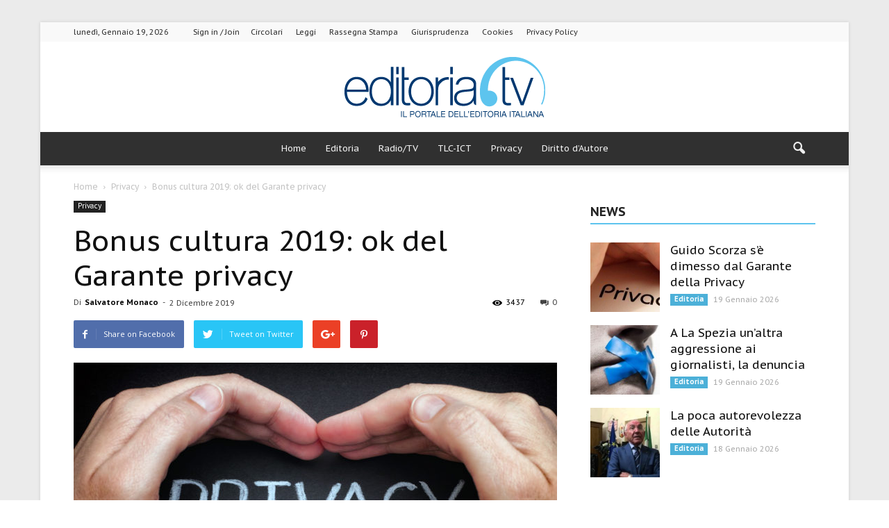

--- FILE ---
content_type: text/html; charset=UTF-8
request_url: https://www.editoria.tv/bonus-cultura-2019-ok-del-garante-privacy/
body_size: 20520
content:
<!doctype html >
<!--[if IE 8]>    <html class="ie8" lang="en"> <![endif]-->
<!--[if IE 9]>    <html class="ie9" lang="en"> <![endif]-->
<!--[if gt IE 8]><!--> <html lang="it-IT"> <!--<![endif]-->
<head>
    
    <title>Bonus cultura 2019: ok del Garante privacy - Editoria.tv</title>
        <link href="https://www.editoria.tv/wp-content/themes/Newspaper-child/abtf.css" rel="stylesheet" type="text/css">

    <meta charset="UTF-8" />

    <meta name="viewport" content="width=device-width, initial-scale=1.0">
    <link rel="pingback" href="https://www.editoria.tv/xmlrpc.php" />
    <meta property="og:image" content="https://www.editoria.tv/wp-content/uploads/2019/07/privac.jpg" /><meta name="author" content="Salvatore Monaco">

<!-- This site is optimized with the Yoast SEO plugin v12.3 - https://yoast.com/wordpress/plugins/seo/ -->
<meta name="robots" content="max-snippet:-1, max-image-preview:large, max-video-preview:-1"/>
<link rel="canonical" href="https://www.editoria.tv/bonus-cultura-2019-ok-del-garante-privacy/" />
<meta property="og:locale" content="it_IT" />
<meta property="og:type" content="article" />
<meta property="og:title" content="Bonus cultura 2019: ok del Garante privacy - Editoria.tv" />
<meta property="og:description" content="Sì del Garante per la privacy al regolamento che disciplina il cosiddetto “Bonus cultura” per i ragazzi che compiono 18 anni nel 2019. Nel complesso, lo schema di decreto, predisposto dal Mibact di concerto con il Mef, conferma i contenuti e le modalità già stabiliti per l’erogazione del beneficio negli anni passati. In particolare, è &hellip;" />
<meta property="og:url" content="https://www.editoria.tv/bonus-cultura-2019-ok-del-garante-privacy/" />
<meta property="og:site_name" content="Editoria.tv" />
<meta property="article:publisher" content="https://www.facebook.com/editoriatv-Il-portale-delleditoria-italiana-311818058867460/" />
<meta property="article:tag" content="garante privacy bonus cultura" />
<meta property="article:section" content="Privacy" />
<meta property="article:published_time" content="2019-12-02T11:49:43+00:00" />
<meta property="og:image" content="https://www.editoria.tv/wp-content/uploads/2019/07/privac.jpg" />
<meta property="og:image:secure_url" content="https://www.editoria.tv/wp-content/uploads/2019/07/privac.jpg" />
<meta property="og:image:width" content="970" />
<meta property="og:image:height" content="400" />
<meta name="twitter:card" content="summary_large_image" />
<meta name="twitter:description" content="Sì del Garante per la privacy al regolamento che disciplina il cosiddetto “Bonus cultura” per i ragazzi che compiono 18 anni nel 2019. Nel complesso, lo schema di decreto, predisposto dal Mibact di concerto con il Mef, conferma i contenuti e le modalità già stabiliti per l’erogazione del beneficio negli anni passati. In particolare, è [&hellip;]" />
<meta name="twitter:title" content="Bonus cultura 2019: ok del Garante privacy - Editoria.tv" />
<meta name="twitter:image" content="https://www.editoria.tv/wp-content/uploads/2019/07/privac.jpg" />
<script type='application/ld+json' class='yoast-schema-graph yoast-schema-graph--main'>{"@context":"https://schema.org","@graph":[{"@type":"WebSite","@id":"https://www.editoria.tv/#website","url":"https://www.editoria.tv/","name":"Editoria.tv","potentialAction":{"@type":"SearchAction","target":"https://www.editoria.tv/?s={search_term_string}","query-input":"required name=search_term_string"}},{"@type":"ImageObject","@id":"https://www.editoria.tv/bonus-cultura-2019-ok-del-garante-privacy/#primaryimage","url":"https://www.editoria.tv/wp-content/uploads/2019/07/privac.jpg","width":970,"height":400},{"@type":"WebPage","@id":"https://www.editoria.tv/bonus-cultura-2019-ok-del-garante-privacy/#webpage","url":"https://www.editoria.tv/bonus-cultura-2019-ok-del-garante-privacy/","inLanguage":"it-IT","name":"Bonus cultura 2019: ok del Garante privacy - Editoria.tv","isPartOf":{"@id":"https://www.editoria.tv/#website"},"primaryImageOfPage":{"@id":"https://www.editoria.tv/bonus-cultura-2019-ok-del-garante-privacy/#primaryimage"},"datePublished":"2019-12-02T11:49:43+00:00","dateModified":"2019-12-02T11:49:43+00:00","author":{"@id":"https://www.editoria.tv/#/schema/person/db9a237966c4ff5c20e93da2b1f0ce9f"}},{"@type":["Person"],"@id":"https://www.editoria.tv/#/schema/person/db9a237966c4ff5c20e93da2b1f0ce9f","name":"Salvatore Monaco","image":{"@type":"ImageObject","@id":"https://www.editoria.tv/#authorlogo","url":"https://secure.gravatar.com/avatar/65c0f475f8d4a7db40826be032946a41?s=96&d=mm&r=g","caption":"Salvatore Monaco"},"sameAs":[]}]}</script>
<!-- / Yoast SEO plugin. -->

<link rel="amphtml" href="https://www.editoria.tv/bonus-cultura-2019-ok-del-garante-privacy/amp/" /><meta name="generator" content="AMP for WP 1.0.90"/><link rel='dns-prefetch' href='//fonts.googleapis.com' />
<link rel='dns-prefetch' href='//s.w.org' />
<link rel="alternate" type="application/rss+xml" title="Editoria.tv &raquo; Feed" href="https://www.editoria.tv/feed/" />
<link rel="alternate" type="application/rss+xml" title="Editoria.tv &raquo; Feed dei commenti" href="https://www.editoria.tv/comments/feed/" />
<link rel="alternate" type="application/rss+xml" title="Editoria.tv &raquo; Bonus cultura 2019: ok del Garante privacy Feed dei commenti" href="https://www.editoria.tv/bonus-cultura-2019-ok-del-garante-privacy/feed/" />
		<script type="text/javascript">
			window._wpemojiSettings = {"baseUrl":"https:\/\/s.w.org\/images\/core\/emoji\/12.0.0-1\/72x72\/","ext":".png","svgUrl":"https:\/\/s.w.org\/images\/core\/emoji\/12.0.0-1\/svg\/","svgExt":".svg","source":{"concatemoji":"https:\/\/www.editoria.tv\/wp-includes\/js\/wp-emoji-release.min.js?ver=6de3d036eeb7647cf35e7111ba163a2b"}};
			!function(e,a,t){var n,r,o,i=a.createElement("canvas"),p=i.getContext&&i.getContext("2d");function s(e,t){var a=String.fromCharCode;p.clearRect(0,0,i.width,i.height),p.fillText(a.apply(this,e),0,0);e=i.toDataURL();return p.clearRect(0,0,i.width,i.height),p.fillText(a.apply(this,t),0,0),e===i.toDataURL()}function c(e){var t=a.createElement("script");t.src=e,t.defer=t.type="text/javascript",a.getElementsByTagName("head")[0].appendChild(t)}for(o=Array("flag","emoji"),t.supports={everything:!0,everythingExceptFlag:!0},r=0;r<o.length;r++)t.supports[o[r]]=function(e){if(!p||!p.fillText)return!1;switch(p.textBaseline="top",p.font="600 32px Arial",e){case"flag":return s([55356,56826,55356,56819],[55356,56826,8203,55356,56819])?!1:!s([55356,57332,56128,56423,56128,56418,56128,56421,56128,56430,56128,56423,56128,56447],[55356,57332,8203,56128,56423,8203,56128,56418,8203,56128,56421,8203,56128,56430,8203,56128,56423,8203,56128,56447]);case"emoji":return!s([55357,56424,55356,57342,8205,55358,56605,8205,55357,56424,55356,57340],[55357,56424,55356,57342,8203,55358,56605,8203,55357,56424,55356,57340])}return!1}(o[r]),t.supports.everything=t.supports.everything&&t.supports[o[r]],"flag"!==o[r]&&(t.supports.everythingExceptFlag=t.supports.everythingExceptFlag&&t.supports[o[r]]);t.supports.everythingExceptFlag=t.supports.everythingExceptFlag&&!t.supports.flag,t.DOMReady=!1,t.readyCallback=function(){t.DOMReady=!0},t.supports.everything||(n=function(){t.readyCallback()},a.addEventListener?(a.addEventListener("DOMContentLoaded",n,!1),e.addEventListener("load",n,!1)):(e.attachEvent("onload",n),a.attachEvent("onreadystatechange",function(){"complete"===a.readyState&&t.readyCallback()})),(n=t.source||{}).concatemoji?c(n.concatemoji):n.wpemoji&&n.twemoji&&(c(n.twemoji),c(n.wpemoji)))}(window,document,window._wpemojiSettings);
		</script>
		<style type="text/css">
img.wp-smiley,
img.emoji {
	display: inline !important;
	border: none !important;
	box-shadow: none !important;
	height: 1em !important;
	width: 1em !important;
	margin: 0 .07em !important;
	vertical-align: -0.1em !important;
	background: none !important;
	padding: 0 !important;
}
</style>
	<link rel='stylesheet' id='wp-block-library-css'  href='https://www.editoria.tv/wp-includes/css/dist/block-library/style.min.css?ver=6de3d036eeb7647cf35e7111ba163a2b' type='text/css' media='all' />
<link rel='stylesheet' id='contact-form-7-css'  href='https://www.editoria.tv/wp-content/plugins/contact-form-7/includes/css/styles.css?ver=5.1.4' type='text/css' media='all' />
<link rel='stylesheet' id='uacf7-frontend-style-css'  href='https://www.editoria.tv/wp-content/plugins/ultimate-addons-for-contact-form-7/assets/css/uacf7-frontend.css?ver=6de3d036eeb7647cf35e7111ba163a2b' type='text/css' media='all' />
<link rel='stylesheet' id='uacf7-column-css'  href='https://www.editoria.tv/wp-content/plugins/ultimate-addons-for-contact-form-7/addons/column/grid/columns.css?ver=6de3d036eeb7647cf35e7111ba163a2b' type='text/css' media='all' />
<link rel='stylesheet' id='google_font_open_sans-css'  href='https://fonts.googleapis.com/css?family=Open+Sans%3A300italic%2C400italic%2C600italic%2C400%2C600%2C700&#038;subset=latin&#038;ver=6de3d036eeb7647cf35e7111ba163a2b' type='text/css' media='all' />
<link rel='stylesheet' id='google_font_roboto-css'  href='https://fonts.googleapis.com/css?family=Roboto%3A500%2C400italic%2C700%2C900%2C500italic%2C400%2C300&#038;subset=latin&#038;ver=6de3d036eeb7647cf35e7111ba163a2b' type='text/css' media='all' />
<link rel='stylesheet' id='google-fonts-style-css'  href='https://fonts.googleapis.com/css?family=PT+Sans+Caption%3A400%2C700&#038;subset=latin&#038;ver=6de3d036eeb7647cf35e7111ba163a2b' type='text/css' media='all' />
<link rel='stylesheet' id='js_composer_front-css'  href='https://www.editoria.tv/wp-content/plugins/js_composer/assets/css/js_composer.min.css?ver=5.0.1' type='text/css' media='all' />
<link rel='stylesheet' id='td-theme-css'  href='https://www.editoria.tv/wp-content/themes/Newspaper/style.css?ver=7.6c' type='text/css' media='all' />
<link rel='stylesheet' id='td-theme-child-css'  href='https://www.editoria.tv/wp-content/themes/Newspaper-child/style.css?ver=7.6c' type='text/css' media='all' />
<link rel='stylesheet' id='td-theme-demo-style-css'  href='https://www.editoria.tv/wp-content/themes/Newspaper/includes/demos/magazine/demo_style.css?ver=7.6' type='text/css' media='all' />
<script type='text/javascript' src='https://www.editoria.tv/wp-includes/js/jquery/jquery.js?ver=1.12.4-wp'></script>
<script type='text/javascript' src='https://www.editoria.tv/wp-includes/js/jquery/jquery-migrate.min.js?ver=1.4.1'></script>
<link rel='https://api.w.org/' href='https://www.editoria.tv/wp-json/' />
<link rel="EditURI" type="application/rsd+xml" title="RSD" href="https://www.editoria.tv/xmlrpc.php?rsd" />
<link rel="wlwmanifest" type="application/wlwmanifest+xml" href="https://www.editoria.tv/wp-includes/wlwmanifest.xml" /> 

<link rel='shortlink' href='https://www.editoria.tv/?p=44855' />
<link rel="alternate" type="application/json+oembed" href="https://www.editoria.tv/wp-json/oembed/1.0/embed?url=https%3A%2F%2Fwww.editoria.tv%2Fbonus-cultura-2019-ok-del-garante-privacy%2F" />
<link rel="alternate" type="text/xml+oembed" href="https://www.editoria.tv/wp-json/oembed/1.0/embed?url=https%3A%2F%2Fwww.editoria.tv%2Fbonus-cultura-2019-ok-del-garante-privacy%2F&#038;format=xml" />
<style type="text/css">* Custom css for Access Category Password form */
	.acpwd-container {
	
	}
	
	.acpwd-added-excerpt {
	}
	
	.acpwd-info-message {
	
	}
	
	.acpwd-form {
	
	}
	.acpwd-pass {
	
	}
	
	.acpwd-submit {
	
	}
	
	.acpwd-error-message {
		color: darkred;
	}</style><!-- Google tag (gtag.js) -->
<script async src="https://www.googletagmanager.com/gtag/js?id=G-B62KZJX3KT"></script>
<script>
  window.dataLayer = window.dataLayer || [];
  function gtag(){dataLayer.push(arguments);}
  gtag('js', new Date());

  gtag('config', 'G-B62KZJX3KT');
</script>

  <script src="https://app.legalblink.it/api/scripts/lb-seal.js" type="module"></script>

  <script type="text/javascript" src="https://app.legalblink.it/api/scripts/lb_cs.js"></script>
<script id="lb_cs" type="text/javascript">lb_cs("6870d4ed84b8d2002aa9b609");</script>
                    

  <!--[if lt IE 9]><script src="https://html5shim.googlecode.com/svn/trunk/html5.js"></script><![endif]-->
    <meta name="generator" content="Powered by Visual Composer - drag and drop page builder for WordPress."/>
<!--[if lte IE 9]><link rel="stylesheet" type="text/css" href="https://www.editoria.tv/wp-content/plugins/js_composer/assets/css/vc_lte_ie9.min.css" media="screen"><![endif]-->    <script>
		if(screen.width<769){
        	window.location = "https://www.editoria.tv/bonus-cultura-2019-ok-del-garante-privacy/amp/";
        }
    	</script>

<!-- JS generated by theme -->

<script>
    
    

	    var tdBlocksArray = []; //here we store all the items for the current page

	    //td_block class - each ajax block uses a object of this class for requests
	    function tdBlock() {
		    this.id = '';
		    this.block_type = 1; //block type id (1-234 etc)
		    this.atts = '';
		    this.td_column_number = '';
		    this.td_current_page = 1; //
		    this.post_count = 0; //from wp
		    this.found_posts = 0; //from wp
		    this.max_num_pages = 0; //from wp
		    this.td_filter_value = ''; //current live filter value
		    this.is_ajax_running = false;
		    this.td_user_action = ''; // load more or infinite loader (used by the animation)
		    this.header_color = '';
		    this.ajax_pagination_infinite_stop = ''; //show load more at page x
	    }


        // td_js_generator - mini detector
        (function(){
            var htmlTag = document.getElementsByTagName("html")[0];

            if ( navigator.userAgent.indexOf("MSIE 10.0") > -1 ) {
                htmlTag.className += ' ie10';
            }

            if ( !!navigator.userAgent.match(/Trident.*rv\:11\./) ) {
                htmlTag.className += ' ie11';
            }

            if ( /(iPad|iPhone|iPod)/g.test(navigator.userAgent) ) {
                htmlTag.className += ' td-md-is-ios';
            }

            var user_agent = navigator.userAgent.toLowerCase();
            if ( user_agent.indexOf("android") > -1 ) {
                htmlTag.className += ' td-md-is-android';
            }

            if ( -1 !== navigator.userAgent.indexOf('Mac OS X')  ) {
                htmlTag.className += ' td-md-is-os-x';
            }

            if ( /chrom(e|ium)/.test(navigator.userAgent.toLowerCase()) ) {
               htmlTag.className += ' td-md-is-chrome';
            }

            if ( -1 !== navigator.userAgent.indexOf('Firefox') ) {
                htmlTag.className += ' td-md-is-firefox';
            }

            if ( -1 !== navigator.userAgent.indexOf('Safari') && -1 === navigator.userAgent.indexOf('Chrome') ) {
                htmlTag.className += ' td-md-is-safari';
            }

            if( -1 !== navigator.userAgent.indexOf('IEMobile') ){
                htmlTag.className += ' td-md-is-iemobile';
            }

        })();




        var tdLocalCache = {};

        ( function () {
            "use strict";

            tdLocalCache = {
                data: {},
                remove: function (resource_id) {
                    delete tdLocalCache.data[resource_id];
                },
                exist: function (resource_id) {
                    return tdLocalCache.data.hasOwnProperty(resource_id) && tdLocalCache.data[resource_id] !== null;
                },
                get: function (resource_id) {
                    return tdLocalCache.data[resource_id];
                },
                set: function (resource_id, cachedData) {
                    tdLocalCache.remove(resource_id);
                    tdLocalCache.data[resource_id] = cachedData;
                }
            };
        })();

    
    
var tds_login_sing_in_widget="show";
var td_viewport_interval_list=[{"limitBottom":767,"sidebarWidth":228},{"limitBottom":1018,"sidebarWidth":300},{"limitBottom":1140,"sidebarWidth":324}];
var td_animation_stack_effect="type0";
var tds_animation_stack=true;
var td_animation_stack_specific_selectors=".entry-thumb, img";
var td_animation_stack_general_selectors=".td-animation-stack img, .post img";
var tds_general_modal_image="yes";
var td_ajax_url="https:\/\/www.editoria.tv\/wp-admin\/admin-ajax.php?td_theme_name=Newspaper&v=7.6";
var td_get_template_directory_uri="https:\/\/www.editoria.tv\/wp-content\/themes\/Newspaper";
var tds_snap_menu="smart_snap_always";
var tds_logo_on_sticky="show";
var tds_header_style="10";
var td_please_wait="Please wait...";
var td_email_user_pass_incorrect="User or password incorrect!";
var td_email_user_incorrect="Email or username incorrect!";
var td_email_incorrect="Email incorrect!";
var tds_more_articles_on_post_enable="";
var tds_more_articles_on_post_time_to_wait="";
var tds_more_articles_on_post_pages_distance_from_top=0;
var tds_theme_color_site_wide="#5dc4ee";
var tds_smart_sidebar="enabled";
var tdThemeName="Newspaper";
var td_magnific_popup_translation_tPrev="Previous (Left arrow key)";
var td_magnific_popup_translation_tNext="Next (Right arrow key)";
var td_magnific_popup_translation_tCounter="%curr% of %total%";
var td_magnific_popup_translation_ajax_tError="The content from %url% could not be loaded.";
var td_magnific_popup_translation_image_tError="The image #%curr% could not be loaded.";
var td_ad_background_click_link="";
var td_ad_background_click_target="";
</script>


<!-- Header style compiled by theme -->

<style>
    

body {
	background-image:url("https://www.editoria.tv/wp-content/uploads/2017/05/bg-1.jpg");
	background-attachment:fixed;
}
.td-header-wrap .black-menu .sf-menu > .current-menu-item > a,
    .td-header-wrap .black-menu .sf-menu > .current-menu-ancestor > a,
    .td-header-wrap .black-menu .sf-menu > .current-category-ancestor > a,
    .td-header-wrap .black-menu .sf-menu > li > a:hover,
    .td-header-wrap .black-menu .sf-menu > .sfHover > a,
    .td-header-style-12 .td-header-menu-wrap-full,
    .sf-menu > .current-menu-item > a:after,
    .sf-menu > .current-menu-ancestor > a:after,
    .sf-menu > .current-category-ancestor > a:after,
    .sf-menu > li:hover > a:after,
    .sf-menu > .sfHover > a:after,
    .sf-menu ul .td-menu-item > a:hover,
    .sf-menu ul .sfHover > a,
    .sf-menu ul .current-menu-ancestor > a,
    .sf-menu ul .current-category-ancestor > a,
    .sf-menu ul .current-menu-item > a,
    .td-header-style-12 .td-affix,
    .header-search-wrap .td-drop-down-search:after,
    .header-search-wrap .td-drop-down-search .btn:hover,
    input[type=submit]:hover,
    .td-read-more a,
    .td-post-category:hover,
    .td-grid-style-1.td-hover-1 .td-big-grid-post:hover .td-post-category,
    .td-grid-style-5.td-hover-1 .td-big-grid-post:hover .td-post-category,
    .td_top_authors .td-active .td-author-post-count,
    .td_top_authors .td-active .td-author-comments-count,
    .td_top_authors .td_mod_wrap:hover .td-author-post-count,
    .td_top_authors .td_mod_wrap:hover .td-author-comments-count,
    .td-404-sub-sub-title a:hover,
    .td-search-form-widget .wpb_button:hover,
    .td-rating-bar-wrap div,
    .td_category_template_3 .td-current-sub-category,
    .dropcap,
    .td_wrapper_video_playlist .td_video_controls_playlist_wrapper,
    .wpb_default,
    .wpb_default:hover,
    .td-left-smart-list:hover,
    .td-right-smart-list:hover,
    .woocommerce-checkout .woocommerce input.button:hover,
    .woocommerce-page .woocommerce a.button:hover,
    .woocommerce-account div.woocommerce .button:hover,
    #bbpress-forums button:hover,
    .bbp_widget_login .button:hover,
    .td-footer-wrapper .td-post-category,
    .td-footer-wrapper .widget_product_search input[type="submit"]:hover,
    .woocommerce .product a.button:hover,
    .woocommerce .product #respond input#submit:hover,
    .woocommerce .checkout input#place_order:hover,
    .woocommerce .woocommerce.widget .button:hover,
    .single-product .product .summary .cart .button:hover,
    .woocommerce-cart .woocommerce table.cart .button:hover,
    .woocommerce-cart .woocommerce .shipping-calculator-form .button:hover,
    .td-next-prev-wrap a:hover,
    .td-load-more-wrap a:hover,
    .td-post-small-box a:hover,
    .page-nav .current,
    .page-nav:first-child > div,
    .td_category_template_8 .td-category-header .td-category a.td-current-sub-category,
    .td_category_template_4 .td-category-siblings .td-category a:hover,
    #bbpress-forums .bbp-pagination .current,
    #bbpress-forums #bbp-single-user-details #bbp-user-navigation li.current a,
    .td-theme-slider:hover .slide-meta-cat a,
    a.vc_btn-black:hover,
    .td-trending-now-wrapper:hover .td-trending-now-title,
    .td-scroll-up,
    .td-smart-list-button:hover,
    .td-weather-information:before,
    .td-weather-week:before,
    .td_block_exchange .td-exchange-header:before,
    .td_block_big_grid_9.td-grid-style-1 .td-post-category,
    .td_block_big_grid_9.td-grid-style-5 .td-post-category,
    .td-grid-style-6.td-hover-1 .td-module-thumb:after {
        background-color: #5dc4ee;
    }

    .woocommerce .woocommerce-message .button:hover,
    .woocommerce .woocommerce-error .button:hover,
    .woocommerce .woocommerce-info .button:hover {
        background-color: #5dc4ee !important;
    }

    .woocommerce .product .onsale,
    .woocommerce.widget .ui-slider .ui-slider-handle {
        background: none #5dc4ee;
    }

    .woocommerce.widget.widget_layered_nav_filters ul li a {
        background: none repeat scroll 0 0 #5dc4ee !important;
    }

    a,
    cite a:hover,
    .td_mega_menu_sub_cats .cur-sub-cat,
    .td-mega-span h3 a:hover,
    .td_mod_mega_menu:hover .entry-title a,
    .header-search-wrap .result-msg a:hover,
    .top-header-menu li a:hover,
    .top-header-menu .current-menu-item > a,
    .top-header-menu .current-menu-ancestor > a,
    .top-header-menu .current-category-ancestor > a,
    .td-social-icon-wrap > a:hover,
    .td-header-sp-top-widget .td-social-icon-wrap a:hover,
    .td-page-content blockquote p,
    .td-post-content blockquote p,
    .mce-content-body blockquote p,
    .comment-content blockquote p,
    .wpb_text_column blockquote p,
    .td_block_text_with_title blockquote p,
    .td_module_wrap:hover .entry-title a,
    .td-subcat-filter .td-subcat-list a:hover,
    .td-subcat-filter .td-subcat-dropdown a:hover,
    .td_quote_on_blocks,
    .dropcap2,
    .dropcap3,
    .td_top_authors .td-active .td-authors-name a,
    .td_top_authors .td_mod_wrap:hover .td-authors-name a,
    .td-post-next-prev-content a:hover,
    .author-box-wrap .td-author-social a:hover,
    .td-author-name a:hover,
    .td-author-url a:hover,
    .td_mod_related_posts:hover h3 > a,
    .td-post-template-11 .td-related-title .td-related-left:hover,
    .td-post-template-11 .td-related-title .td-related-right:hover,
    .td-post-template-11 .td-related-title .td-cur-simple-item,
    .td-post-template-11 .td_block_related_posts .td-next-prev-wrap a:hover,
    .comment-reply-link:hover,
    .logged-in-as a:hover,
    #cancel-comment-reply-link:hover,
    .td-search-query,
    .td-category-header .td-pulldown-category-filter-link:hover,
    .td-category-siblings .td-subcat-dropdown a:hover,
    .td-category-siblings .td-subcat-dropdown a.td-current-sub-category,
    .widget a:hover,
    .widget_calendar tfoot a:hover,
    .woocommerce a.added_to_cart:hover,
    #bbpress-forums li.bbp-header .bbp-reply-content span a:hover,
    #bbpress-forums .bbp-forum-freshness a:hover,
    #bbpress-forums .bbp-topic-freshness a:hover,
    #bbpress-forums .bbp-forums-list li a:hover,
    #bbpress-forums .bbp-forum-title:hover,
    #bbpress-forums .bbp-topic-permalink:hover,
    #bbpress-forums .bbp-topic-started-by a:hover,
    #bbpress-forums .bbp-topic-started-in a:hover,
    #bbpress-forums .bbp-body .super-sticky li.bbp-topic-title .bbp-topic-permalink,
    #bbpress-forums .bbp-body .sticky li.bbp-topic-title .bbp-topic-permalink,
    .widget_display_replies .bbp-author-name,
    .widget_display_topics .bbp-author-name,
    .footer-text-wrap .footer-email-wrap a,
    .td-subfooter-menu li a:hover,
    .footer-social-wrap a:hover,
    a.vc_btn-black:hover,
    .td-smart-list-dropdown-wrap .td-smart-list-button:hover,
    .td_module_17 .td-read-more a:hover,
    .td_module_18 .td-read-more a:hover,
    .td_module_19 .td-post-author-name a:hover,
    .td-instagram-user a {
        color: #5dc4ee;
    }

    a.vc_btn-black.vc_btn_square_outlined:hover,
    a.vc_btn-black.vc_btn_outlined:hover,
    .td-mega-menu-page .wpb_content_element ul li a:hover {
        color: #5dc4ee !important;
    }

    .td-next-prev-wrap a:hover,
    .td-load-more-wrap a:hover,
    .td-post-small-box a:hover,
    .page-nav .current,
    .page-nav:first-child > div,
    .td_category_template_8 .td-category-header .td-category a.td-current-sub-category,
    .td_category_template_4 .td-category-siblings .td-category a:hover,
    #bbpress-forums .bbp-pagination .current,
    .post .td_quote_box,
    .page .td_quote_box,
    a.vc_btn-black:hover {
        border-color: #5dc4ee;
    }

    .td_wrapper_video_playlist .td_video_currently_playing:after {
        border-color: #5dc4ee !important;
    }

    .header-search-wrap .td-drop-down-search:before {
        border-color: transparent transparent #5dc4ee transparent;
    }

    .block-title > span,
    .block-title > a,
    .block-title > label,
    .widgettitle,
    .widgettitle:after,
    .td-trending-now-title,
    .td-trending-now-wrapper:hover .td-trending-now-title,
    .wpb_tabs li.ui-tabs-active a,
    .wpb_tabs li:hover a,
    .vc_tta-container .vc_tta-color-grey.vc_tta-tabs-position-top.vc_tta-style-classic .vc_tta-tabs-container .vc_tta-tab.vc_active > a,
    .vc_tta-container .vc_tta-color-grey.vc_tta-tabs-position-top.vc_tta-style-classic .vc_tta-tabs-container .vc_tta-tab:hover > a,
    .td-related-title .td-cur-simple-item,
    .woocommerce .product .products h2,
    .td-subcat-filter .td-subcat-dropdown:hover .td-subcat-more {
    	background-color: #5dc4ee;
    }

    .woocommerce div.product .woocommerce-tabs ul.tabs li.active {
    	background-color: #5dc4ee !important;
    }

    .block-title,
    .td-related-title,
    .wpb_tabs .wpb_tabs_nav,
    .vc_tta-container .vc_tta-color-grey.vc_tta-tabs-position-top.vc_tta-style-classic .vc_tta-tabs-container,
    .woocommerce div.product .woocommerce-tabs ul.tabs:before {
        border-color: #5dc4ee;
    }
    .td_block_wrap .td-subcat-item .td-cur-simple-item {
	    color: #5dc4ee;
	}


    
    .td-grid-style-4 .entry-title
    {
        background-color: rgba(93, 196, 238, 0.7);
    }

    
    .block-title > span,
    .block-title > span > a,
    .widget_rss .block-title .rsswidget,
    .block-title > a,
    .widgettitle,
    .widgettitle > a,
    .td-trending-now-title,
    .wpb_tabs li.ui-tabs-active a,
    .wpb_tabs li:hover a,
    .vc_tta-container .vc_tta-color-grey.vc_tta-tabs-position-top.vc_tta-style-classic .vc_tta-tabs-container .vc_tta-tab.vc_active > a,
    .vc_tta-container .vc_tta-color-grey.vc_tta-tabs-position-top.vc_tta-style-classic .vc_tta-tabs-container .vc_tta-tab:hover > a,
    .td-related-title .td-cur-simple-item,
    .woocommerce div.product .woocommerce-tabs ul.tabs li.active,
    .woocommerce .product .products h2 {
    	color: #222222;
    }


    
    .td-header-wrap .td-header-top-menu-full,
    .td-header-wrap .top-header-menu .sub-menu {
        background-color: #f9f9f9;
    }
    .td-header-style-8 .td-header-top-menu-full {
        background-color: transparent;
    }
    .td-header-style-8 .td-header-top-menu-full .td-header-top-menu {
        background-color: #f9f9f9;
        padding-left: 15px;
        padding-right: 15px;
    }

    .td-header-wrap .td-header-top-menu-full .td-header-top-menu,
    .td-header-wrap .td-header-top-menu-full {
        border-bottom: none;
    }


    
    .td-header-top-menu,
    .td-header-top-menu a,
    .td-header-wrap .td-header-top-menu-full .td-header-top-menu,
    .td-header-wrap .td-header-top-menu-full a,
    .td-header-style-8 .td-header-top-menu,
    .td-header-style-8 .td-header-top-menu a {
        color: #2f2f2f;
    }

    
    .top-header-menu .current-menu-item > a,
    .top-header-menu .current-menu-ancestor > a,
    .top-header-menu .current-category-ancestor > a,
    .top-header-menu li a:hover {
        color: #009688;
    }

    
    .td-header-wrap .td-header-sp-top-widget .td-icon-font {
        color: #2f2f2f;
    }

    
    .td-header-wrap .td-header-sp-top-widget i.td-icon-font:hover {
        color: #009688;
    }


    
    .td-header-wrap .td-header-menu-wrap-full,
    .sf-menu > .current-menu-ancestor > a,
    .sf-menu > .current-category-ancestor > a,
    .td-header-menu-wrap.td-affix,
    .td-header-style-3 .td-header-main-menu,
    .td-header-style-3 .td-affix .td-header-main-menu,
    .td-header-style-4 .td-header-main-menu,
    .td-header-style-4 .td-affix .td-header-main-menu,
    .td-header-style-8 .td-header-menu-wrap.td-affix,
    .td-header-style-8 .td-header-top-menu-full {
		background-color: #303030;
    }


    .td-boxed-layout .td-header-style-3 .td-header-menu-wrap,
    .td-boxed-layout .td-header-style-4 .td-header-menu-wrap {
    	background-color: #303030 !important;
    }


    @media (min-width: 1019px) {
        .td-header-style-1 .td-header-sp-recs,
        .td-header-style-1 .td-header-sp-logo {
            margin-bottom: 28px;
        }
    }

    @media (min-width: 768px) and (max-width: 1018px) {
        .td-header-style-1 .td-header-sp-recs,
        .td-header-style-1 .td-header-sp-logo {
            margin-bottom: 14px;
        }
    }

    .td-header-style-7 .td-header-top-menu {
        border-bottom: none;
    }


    
    .sf-menu ul .td-menu-item > a:hover,
    .sf-menu ul .sfHover > a,
    .sf-menu ul .current-menu-ancestor > a,
    .sf-menu ul .current-category-ancestor > a,
    .sf-menu ul .current-menu-item > a,
    .sf-menu > .current-menu-item > a:after,
    .sf-menu > .current-menu-ancestor > a:after,
    .sf-menu > .current-category-ancestor > a:after,
    .sf-menu > li:hover > a:after,
    .sf-menu > .sfHover > a:after,
    .td_block_mega_menu .td-next-prev-wrap a:hover,
    .td-mega-span .td-post-category:hover,
    .td-header-wrap .black-menu .sf-menu > li > a:hover,
    .td-header-wrap .black-menu .sf-menu > .current-menu-ancestor > a,
    .td-header-wrap .black-menu .sf-menu > .sfHover > a,
    .header-search-wrap .td-drop-down-search:after,
    .header-search-wrap .td-drop-down-search .btn:hover,
    .td-header-wrap .black-menu .sf-menu > .current-menu-item > a,
    .td-header-wrap .black-menu .sf-menu > .current-menu-ancestor > a,
    .td-header-wrap .black-menu .sf-menu > .current-category-ancestor > a {
        background-color: #020000;
    }


    .td_block_mega_menu .td-next-prev-wrap a:hover {
        border-color: #020000;
    }

    .header-search-wrap .td-drop-down-search:before {
        border-color: transparent transparent #020000 transparent;
    }

    .td_mega_menu_sub_cats .cur-sub-cat,
    .td_mod_mega_menu:hover .entry-title a {
        color: #020000;
    }


    
    .td-header-wrap .td-header-menu-wrap .sf-menu > li > a,
    .td-header-wrap .header-search-wrap .td-icon-search {
        color: #efefef;
    }


    
    .td-menu-background:before,
    .td-search-background:before {
        background: #0a0a0a;
        background: -moz-linear-gradient(top, #0a0a0a 0%, #757575 100%);
        background: -webkit-gradient(left top, left bottom, color-stop(0%, #0a0a0a), color-stop(100%, #757575));
        background: -webkit-linear-gradient(top, #0a0a0a 0%, #757575 100%);
        background: -o-linear-gradient(top, #0a0a0a 0%, @mobileu_gradient_two_mob 100%);
        background: -ms-linear-gradient(top, #0a0a0a 0%, #757575 100%);
        background: linear-gradient(to bottom, #0a0a0a 0%, #757575 100%);
        filter: progid:DXImageTransform.Microsoft.gradient( startColorstr='#0a0a0a', endColorstr='#757575', GradientType=0 );
    }

    
    .td-mobile-content .current-menu-item > a,
    .td-mobile-content .current-menu-ancestor > a,
    .td-mobile-content .current-category-ancestor > a,
    #td-mobile-nav .td-menu-login-section a:hover,
    #td-mobile-nav .td-register-section a:hover,
    #td-mobile-nav .td-menu-socials-wrap a:hover i,
    .td-search-close a:hover i {
        color: #6bb7ea;
    }

    
    .td-footer-wrapper::before {
        background-size: 100% auto;
    }

    
    .td-footer-wrapper::before {
        opacity: 0.6;
    }



    
    .td-menu-background,
    .td-search-background {
        background-image: url('https://www.editoria.tv/wp-content/uploads/2017/05/bg-1.jpg');
    }

    
    .td-menu-background,
    .td-search-background {
        background-repeat: repeat;
    }

    
    .top-header-menu > li > a,
    .td-weather-top-widget .td-weather-now .td-big-degrees,
    .td-weather-top-widget .td-weather-header .td-weather-city,
    .td-header-sp-top-menu .td_data_time {
        font-family:"PT Sans Caption";
	line-height:27px;
	
    }
    
    .top-header-menu .menu-item-has-children li a {
    	font-family:"PT Sans Caption";
	
    }
    
    ul.sf-menu > .td-menu-item > a {
        font-family:"PT Sans Caption";
	font-size:13px;
	font-weight:normal;
	text-transform:none;
	
    }
    
    .sf-menu ul .td-menu-item a {
        font-family:"PT Sans Caption";
	
    }
	
    .td_mod_mega_menu .item-details a {
        font-family:"PT Sans Caption";
	
    }
    
    .td_mega_menu_sub_cats .block-mega-child-cats a {
        font-family:"PT Sans Caption";
	
    }
    
    .td-mobile-content .td-mobile-main-menu > li > a {
        font-family:"PT Sans Caption";
	
    }
    
    .td-mobile-content .sub-menu a {
        font-family:"PT Sans Caption";
	
    }



	
    .block-title > span,
    .block-title > a,
    .widgettitle,
    .td-trending-now-title,
    .wpb_tabs li a,
    .vc_tta-container .vc_tta-color-grey.vc_tta-tabs-position-top.vc_tta-style-classic .vc_tta-tabs-container .vc_tta-tab > a,
    .td-related-title a,
    .woocommerce div.product .woocommerce-tabs ul.tabs li a,
    .woocommerce .product .products h2 {
        font-family:"PT Sans Caption";
	font-size:18px;
	font-weight:bold;
	text-transform:uppercase;
	
    }
    
    .td-post-author-name a {
        font-family:"PT Sans Caption";
	
    }
    
    .td-post-date .entry-date {
        font-family:"PT Sans Caption";
	
    }
    
    .td-module-comments a,
    .td-post-views span,
    .td-post-comments a {
        font-family:"PT Sans Caption";
	
    }
    
    .td-big-grid-meta .td-post-category,
    .td_module_wrap .td-post-category,
    .td-module-image .td-post-category {
        font-family:"PT Sans Caption";
	
    }
    
    .td-subcat-filter .td-subcat-dropdown a,
    .td-subcat-filter .td-subcat-list a,
    .td-subcat-filter .td-subcat-dropdown span {
        font-family:"PT Sans Caption";
	
    }
    
    .td-excerpt {
        font-family:"PT Sans Caption";
	
    }


	
	.td_module_wrap .td-module-title {
		font-family:"PT Sans Caption";
	
	}
     
    .td_module_1 .td-module-title {
    	font-family:"PT Sans Caption";
	
    }
    
    .td_module_2 .td-module-title {
    	font-family:"PT Sans Caption";
	
    }
    
    .td_module_3 .td-module-title {
    	font-family:"PT Sans Caption";
	
    }
    
    .td_module_4 .td-module-title {
    	font-family:"PT Sans Caption";
	
    }
    
    .td_module_5 .td-module-title {
    	font-family:"PT Sans Caption";
	
    }
    
    .td_module_6 .td-module-title {
    	font-family:"PT Sans Caption";
	
    }
    
    .td_module_7 .td-module-title {
    	font-family:"PT Sans Caption";
	
    }
    
    .td_module_8 .td-module-title {
    	font-family:"PT Sans Caption";
	
    }
    
    .td_module_9 .td-module-title {
    	font-family:"PT Sans Caption";
	
    }
    
    .td_module_10 .td-module-title {
    	font-family:"PT Sans Caption";
	
    }
    
    .td_module_11 .td-module-title {
    	font-family:"PT Sans Caption";
	
    }
    
    .td_module_12 .td-module-title {
    	font-family:"PT Sans Caption";
	
    }
    
    .td_module_13 .td-module-title {
    	font-family:"PT Sans Caption";
	
    }
    
    .td_module_14 .td-module-title {
    	font-family:"PT Sans Caption";
	
    }
    
    .td_module_15 .entry-title {
    	font-family:"PT Sans Caption";
	
    }
    
    .td_module_16 .td-module-title {
    	font-family:"PT Sans Caption";
	
    }
    
    .td_module_17 .td-module-title {
    	font-family:"PT Sans Caption";
	
    }
    
    .td_module_18 .td-module-title {
    	font-family:"PT Sans Caption";
	
    }
    
    .td_module_19 .td-module-title {
    	font-family:"PT Sans Caption";
	
    }




	
	.td_block_trending_now .entry-title a,
	.td-theme-slider .td-module-title a,
    .td-big-grid-post .entry-title {
		font-family:"PT Sans Caption";
	
	}
    
    .td_module_mx1 .td-module-title a {
    	font-family:"PT Sans Caption";
	
    }
    
    .td_module_mx2 .td-module-title a {
    	font-family:"PT Sans Caption";
	
    }
    
    .td_module_mx3 .td-module-title a {
    	font-family:"PT Sans Caption";
	
    }
    
    .td_module_mx4 .td-module-title a {
    	font-family:"PT Sans Caption";
	
    }
    
    .td_module_mx7 .td-module-title a {
    	font-family:"PT Sans Caption";
	
    }
    
    .td_module_mx8 .td-module-title a {
    	font-family:"PT Sans Caption";
	
    }
    
    .td_module_mx9 .td-module-title a {
    	font-family:"PT Sans Caption";
	
    }
    
    .td_module_mx16 .td-module-title a {
    	font-family:"PT Sans Caption";
	
    }
    
    .td_module_mx17 .td-module-title a {
    	font-family:"PT Sans Caption";
	
    }
    
    .td_block_trending_now .entry-title a {
    	font-family:"PT Sans Caption";
	
    }
    
    .td-theme-slider.iosSlider-col-1 .td-module-title a {
        font-family:"PT Sans Caption";
	
    }
    
    .td-theme-slider.iosSlider-col-2 .td-module-title a {
        font-family:"PT Sans Caption";
	
    }
    
    .td-theme-slider.iosSlider-col-3 .td-module-title a {
        font-family:"PT Sans Caption";
	
    }
    
    .td-big-grid-post.td-big-thumb .td-big-grid-meta,
    .td-big-thumb .td-big-grid-meta .entry-title {
        font-family:"PT Sans Caption";
	
    }
    
    .td-big-grid-post.td-medium-thumb .td-big-grid-meta,
    .td-medium-thumb .td-big-grid-meta .entry-title {
        font-family:"PT Sans Caption";
	
    }
    
    .td-big-grid-post.td-small-thumb .td-big-grid-meta,
    .td-small-thumb .td-big-grid-meta .entry-title {
        font-family:"PT Sans Caption";
	
    }
    
    .td-big-grid-post.td-tiny-thumb .td-big-grid-meta,
    .td-tiny-thumb .td-big-grid-meta .entry-title {
        font-family:"PT Sans Caption";
	
    }
    
    .homepage-post .td-post-template-8 .td-post-header .entry-title {
        font-family:"PT Sans Caption";
	
    }


    
	#td-mobile-nav,
	#td-mobile-nav .wpb_button,
	.td-search-wrap-mob {
		font-family:"PT Sans Caption";
	
	}


	
	.post .td-post-header .entry-title {
		font-family:"PT Sans Caption";
	
	}
    
    .td-post-template-default .td-post-header .entry-title {
        font-family:"PT Sans Caption";
	
    }
    
    .td-post-template-1 .td-post-header .entry-title {
        font-family:"PT Sans Caption";
	
    }
    
    .td-post-template-2 .td-post-header .entry-title {
        font-family:"PT Sans Caption";
	
    }
    
    .td-post-template-3 .td-post-header .entry-title {
        font-family:"PT Sans Caption";
	
    }
    
    .td-post-template-4 .td-post-header .entry-title {
        font-family:"PT Sans Caption";
	
    }
    
    .td-post-template-5 .td-post-header .entry-title {
        font-family:"PT Sans Caption";
	
    }
    
    .td-post-template-6 .td-post-header .entry-title {
        font-family:"PT Sans Caption";
	
    }
    
    .td-post-template-7 .td-post-header .entry-title {
        font-family:"PT Sans Caption";
	
    }
    
    .td-post-template-8 .td-post-header .entry-title {
        font-family:"PT Sans Caption";
	
    }
    
    .td-post-template-9 .td-post-header .entry-title {
        font-family:"PT Sans Caption";
	
    }
    
    .td-post-template-10 .td-post-header .entry-title {
        font-family:"PT Sans Caption";
	
    }
    
    .td-post-template-11 .td-post-header .entry-title {
        font-family:"PT Sans Caption";
	
    }
    
    .td-post-template-12 .td-post-header .entry-title {
        font-family:"PT Sans Caption";
	
    }
    
    .td-post-template-13 .td-post-header .entry-title {
        font-family:"PT Sans Caption";
	
    }





	
    .td-post-content p,
    .td-post-content {
        font-family:"PT Sans Caption";
	
    }
    
    .post blockquote p,
    .page blockquote p,
    .td-post-text-content blockquote p {
        font-family:"PT Sans Caption";
	
    }
    
    .post .td_quote_box p,
    .page .td_quote_box p {
        font-family:"PT Sans Caption";
	
    }
    
    .post .td_pull_quote p,
    .page .td_pull_quote p {
        font-family:"PT Sans Caption";
	
    }
    
    .td-post-content li {
        font-family:"PT Sans Caption";
	
    }
    
    .td-post-content h1 {
        font-family:"PT Sans Caption";
	
    }
    
    .td-post-content h2 {
        font-family:"PT Sans Caption";
	
    }
    
    .td-post-content h3 {
        font-family:"PT Sans Caption";
	
    }
    
    .td-post-content h4 {
        font-family:"PT Sans Caption";
	
    }
    
    .td-post-content h5 {
        font-family:"PT Sans Caption";
	
    }
    
    .td-post-content h6 {
        font-family:"PT Sans Caption";
	
    }





    
    .post .td-category a {
        font-family:"PT Sans Caption";
	
    }
    
    .post header .td-post-author-name,
    .post header .td-post-author-name a {
        font-family:"PT Sans Caption";
	
    }
    
    .post header .td-post-date .entry-date {
        font-family:"PT Sans Caption";
	
    }
    
    .post header .td-post-views span,
    .post header .td-post-comments {
        font-family:"PT Sans Caption";
	
    }
    
    .post .td-post-source-tags a,
    .post .td-post-source-tags span {
        font-family:"PT Sans Caption";
	
    }
    
    .post .td-post-next-prev-content span {
        font-family:"PT Sans Caption";
	
    }
    
    .post .td-post-next-prev-content a {
        font-family:"PT Sans Caption";
	
    }
    
    .post .author-box-wrap .td-author-name a {
        font-family:"PT Sans Caption";
	
    }
    
    .post .author-box-wrap .td-author-url a {
        font-family:"PT Sans Caption";
	
    }
    
    .post .author-box-wrap .td-author-description {
        font-family:"PT Sans Caption";
	
    }
    
    .td_block_related_posts .entry-title a {
        font-family:"PT Sans Caption";
	
    }
    
    .post .td-post-share-title {
        font-family:"PT Sans Caption";
	
    }
    
	.wp-caption-text,
	.wp-caption-dd {
		font-family:"PT Sans Caption";
	
	}
    
    .td-post-template-default .td-post-sub-title,
    .td-post-template-1 .td-post-sub-title,
    .td-post-template-4 .td-post-sub-title,
    .td-post-template-5 .td-post-sub-title,
    .td-post-template-9 .td-post-sub-title,
    .td-post-template-10 .td-post-sub-title,
    .td-post-template-11 .td-post-sub-title {
        font-family:"PT Sans Caption";
	
    }
    
    .td-post-template-2 .td-post-sub-title,
    .td-post-template-3 .td-post-sub-title,
    .td-post-template-6 .td-post-sub-title,
    .td-post-template-7 .td-post-sub-title,
    .td-post-template-8 .td-post-sub-title {
        font-family:"PT Sans Caption";
	
    }




	
    .td-page-title,
    .woocommerce-page .page-title,
    .td-category-title-holder .td-page-title {
    	font-family:"PT Sans Caption";
	
    }
    
    .td-page-content p,
    .td-page-content .td_block_text_with_title,
    .woocommerce-page .page-description > p,
    .wpb_text_column p {
    	font-family:"PT Sans Caption";
	
    }
    
    .td-page-content h1,
    .wpb_text_column h1 {
    	font-family:"PT Sans Caption";
	
    }
    
    .td-page-content h2,
    .wpb_text_column h2 {
    	font-family:"PT Sans Caption";
	
    }
    
    .td-page-content h3,
    .wpb_text_column h3 {
    	font-family:"PT Sans Caption";
	
    }
    
    .td-page-content h4,
    .wpb_text_column h4 {
    	font-family:"PT Sans Caption";
	
    }
    
    .td-page-content h5,
    .wpb_text_column h5 {
    	font-family:"PT Sans Caption";
	
    }
    
    .td-page-content h6,
    .wpb_text_column h6 {
    	font-family:"PT Sans Caption";
	
    }




    
	.footer-text-wrap {
		font-family:"PT Sans Caption";
	
	}
	
	.td-sub-footer-copy {
		font-family:"PT Sans Caption";
	
	}
	
	.td-sub-footer-menu ul li a {
		font-family:"PT Sans Caption";
	
	}




	
    .entry-crumbs a,
    .entry-crumbs span,
    #bbpress-forums .bbp-breadcrumb a,
    #bbpress-forums .bbp-breadcrumb .bbp-breadcrumb-current {
    	font-family:"PT Sans Caption";
	
    }
    
    .category .td-category a {
    	font-family:"PT Sans Caption";
	
    }
    
    .td-trending-now-display-area .entry-title {
    	font-family:"PT Sans Caption";
	
    }
    
    .page-nav a,
    .page-nav span {
    	font-family:"PT Sans Caption";
	
    }
    
    #td-outer-wrap span.dropcap {
    	font-family:"PT Sans Caption";
	
    }
    
    .widget_archive a,
    .widget_calendar,
    .widget_categories a,
    .widget_nav_menu a,
    .widget_meta a,
    .widget_pages a,
    .widget_recent_comments a,
    .widget_recent_entries a,
    .widget_text .textwidget,
    .widget_tag_cloud a,
    .widget_search input,
    .woocommerce .product-categories a,
    .widget_display_forums a,
    .widget_display_replies a,
    .widget_display_topics a,
    .widget_display_views a,
    .widget_display_stats {
    	font-family:"PT Sans Caption";
	
    }
    
	input[type="submit"],
	.td-read-more a,
	.vc_btn,
	.woocommerce a.button,
	.woocommerce button.button,
	.woocommerce #respond input#submit {
		font-family:"PT Sans Caption";
	
	}
	
	.woocommerce .product a h3,
	.woocommerce .widget.woocommerce .product_list_widget a,
	.woocommerce-cart .woocommerce .product-name a {
		font-family:"PT Sans Caption";
	
	}
	
	.woocommerce .product .summary .product_title {
		font-family:"PT Sans Caption";
	
	}

	
	.white-popup-block,
	.white-popup-block .wpb_button {
		font-family:"PT Sans Caption";
	
	}



	
    body, p {
    	font-family:"PT Sans Caption";
	
    }




    
    #bbpress-forums .bbp-header .bbp-forums,
    #bbpress-forums .bbp-header .bbp-topics,
    #bbpress-forums .bbp-header {
    	font-family:"PT Sans Caption";
	
    }
    
    #bbpress-forums .hentry .bbp-forum-title,
    #bbpress-forums .hentry .bbp-topic-permalink {
    	font-family:"PT Sans Caption";
	
    }
    
    #bbpress-forums .bbp-forums-list li {
    	font-family:"PT Sans Caption";
	
    }
    
    #bbpress-forums .bbp-forum-info .bbp-forum-content {
    	font-family:"PT Sans Caption";
	
    }
    
    .top-header-menu > li,
    .td-header-sp-top-menu,
    #td-outer-wrap .td-header-sp-top-widget {
        line-height: 27px;
    }



/* Style generated by theme for demo: magazine */

.td-magazine .td-header-style-1 .td-header-gradient::before,
		.td-magazine .td-header-style-1 .td-mega-span .td-post-category:hover,
		.td-magazine .td-header-style-1 .header-search-wrap .td-drop-down-search::after {
			background-color: #5dc4ee;
		}

		.td-magazine .td-header-style-1 .td_mod_mega_menu:hover .entry-title a,
		.td-magazine .td-header-style-1 .td_mega_menu_sub_cats .cur-sub-cat,
		.td-magazine .vc_tta-container .vc_tta-color-grey.vc_tta-tabs-position-top.vc_tta-style-classic .vc_tta-tabs-container .vc_tta-tab.vc_active > a,
		.td-magazine .vc_tta-container .vc_tta-color-grey.vc_tta-tabs-position-top.vc_tta-style-classic .vc_tta-tabs-container .vc_tta-tab:hover > a,
		.td-magazine .td-related-title .td-cur-simple-item {
			color: #5dc4ee;
		}

		.td-magazine .td-header-style-1 .header-search-wrap .td-drop-down-search::before {
			border-color: transparent transparent #5dc4ee;
		}

		.td-magazine .td-header-style-1 .td-header-top-menu-full {
			border-top-color: #5dc4ee;
		}
</style>

<noscript><style type="text/css"> .wpb_animate_when_almost_visible { opacity: 1; }</style></noscript></head>

<body class="post-template-default single single-post postid-44855 single-format-standard bonus-cultura-2019-ok-del-garante-privacy td-magazine wpb-js-composer js-comp-ver-5.0.1 vc_responsive td-animation-stack-type0 td-boxed-layout" itemscope="itemscope" itemtype="https://schema.org/WebPage">

        <div class="td-scroll-up"><i class="td-icon-menu-up"></i></div>
    
    <div class="td-menu-background"></div>
<div id="td-mobile-nav">
    <div class="td-mobile-container">
        <!-- mobile menu top section -->
        <div class="td-menu-socials-wrap">
            <!-- socials -->
            <div class="td-menu-socials">
                
        <span class="td-social-icon-wrap">
            <a target="_blank" href="#" title="Behance">
                <i class="td-icon-font td-icon-behance"></i>
            </a>
        </span>
        <span class="td-social-icon-wrap">
            <a target="_blank" href="#" title="Facebook">
                <i class="td-icon-font td-icon-facebook"></i>
            </a>
        </span>
        <span class="td-social-icon-wrap">
            <a target="_blank" href="#" title="Instagram">
                <i class="td-icon-font td-icon-instagram"></i>
            </a>
        </span>
        <span class="td-social-icon-wrap">
            <a target="_blank" href="#" title="Twitter">
                <i class="td-icon-font td-icon-twitter"></i>
            </a>
        </span>
        <span class="td-social-icon-wrap">
            <a target="_blank" href="#" title="Vimeo">
                <i class="td-icon-font td-icon-vimeo"></i>
            </a>
        </span>
        <span class="td-social-icon-wrap">
            <a target="_blank" href="#" title="VKontakte">
                <i class="td-icon-font td-icon-vk"></i>
            </a>
        </span>            </div>
            <!-- close button -->
            <div class="td-mobile-close">
                <a href="#"><i class="td-icon-close-mobile"></i></a>
            </div>
        </div>

        <!-- login section -->
                    <div class="td-menu-login-section">
                
    <div class="td-guest-wrap">
        <div class="td-menu-avatar"><div class="td-avatar-container"><img alt='' src='https://secure.gravatar.com/avatar/?s=80&#038;d=mm&#038;r=g' srcset='https://secure.gravatar.com/avatar/?s=160&#038;d=mm&#038;r=g 2x' class='avatar avatar-80 photo avatar-default' height='80' width='80' /></div></div>
        <div class="td-menu-login"><a id="login-link-mob">Sign in</a></div>
    </div>
            </div>
        
        <!-- menu section -->
        <div class="td-mobile-content">
            <div class="menu-editoria-header-menu-container"><ul id="menu-editoria-header-menu" class="td-mobile-main-menu"><li id="menu-item-37665" class="menu-item menu-item-type-post_type menu-item-object-page menu-item-home menu-item-first menu-item-37665"><a href="https://www.editoria.tv/">Home</a></li>
<li id="menu-item-37666" class="menu-item menu-item-type-taxonomy menu-item-object-category menu-item-37666"><a href="https://www.editoria.tv/category/editoria/">Editoria</a></li>
<li id="menu-item-37667" class="menu-item menu-item-type-taxonomy menu-item-object-category menu-item-37667"><a href="https://www.editoria.tv/category/radiotv/">Radio/TV</a></li>
<li id="menu-item-37669" class="menu-item menu-item-type-taxonomy menu-item-object-category menu-item-37669"><a href="https://www.editoria.tv/category/tlc-ict/">TLC-ICT</a></li>
<li id="menu-item-37671" class="menu-item menu-item-type-taxonomy menu-item-object-category current-post-ancestor current-menu-parent current-post-parent menu-item-37671"><a href="https://www.editoria.tv/category/privacy/">Privacy</a></li>
<li id="menu-item-37670" class="menu-item menu-item-type-taxonomy menu-item-object-category menu-item-37670"><a href="https://www.editoria.tv/category/diritto-dautore/">Diritto d&#8217;Autore</a></li>
</ul></div>        </div>
    </div>

    <!-- register/login section -->
            <div id="login-form-mobile" class="td-register-section">
            
            <div id="td-login-mob" class="td-login-animation td-login-hide-mob">
            	<!-- close button -->
	            <div class="td-login-close">
	                <a href="#" class="td-back-button"><i class="td-icon-read-down"></i></a>
	                <div class="td-login-title">Sign in</div>
	                <!-- close button -->
		            <div class="td-mobile-close">
		                <a href="#"><i class="td-icon-close-mobile"></i></a>
		            </div>
	            </div>
	            <div class="td-login-form-wrap">
	                <div class="td-login-panel-title"><span>Benvenuto!</span>Collegati al tuo account</div>
	                <div class="td_display_err"></div>
	                <div class="td-login-inputs"><input class="td-login-input" type="text" name="login_email" id="login_email-mob" value="" required><label>your username</label></div>
	                <div class="td-login-inputs"><input class="td-login-input" type="password" name="login_pass" id="login_pass-mob" value="" required><label>your password</label></div>
	                <input type="button" name="login_button" id="login_button-mob" class="td-login-button" value="LOGIN">
	                <div class="td-login-info-text"><a href="#" id="forgot-pass-link-mob">Password dimenticata?</a></div>
                </div>
            </div>

            

            <div id="td-forgot-pass-mob" class="td-login-animation td-login-hide-mob">
                <!-- close button -->
	            <div class="td-forgot-pass-close">
	                <a href="#" class="td-back-button"><i class="td-icon-read-down"></i></a>
	                <div class="td-login-title">Recupero Password</div>
	            </div>
	            <div class="td-login-form-wrap">
	                <div class="td-login-panel-title">Recover your password</div>
	                <div class="td_display_err"></div>
	                <div class="td-login-inputs"><input class="td-login-input" type="text" name="forgot_email" id="forgot_email-mob" value="" required><label>your email</label></div>
	                <input type="button" name="forgot_button" id="forgot_button-mob" class="td-login-button" value="Send My Pass">
                </div>
            </div>
        </div>
    </div>    <div class="td-search-background"></div>
<div class="td-search-wrap-mob">
	<div class="td-drop-down-search" aria-labelledby="td-header-search-button">
		<form method="get" class="td-search-form" action="https://www.editoria.tv/">
			<!-- close button -->
			<div class="td-search-close">
				<a href="#"><i class="td-icon-close-mobile"></i></a>
			</div>
			<div role="search" class="td-search-input">
				<span>Cerca</span>
				<input id="td-header-search-mob" type="text" value="" name="s" autocomplete="off" />
			</div>
		</form>
		<div id="td-aj-search-mob"></div>
	</div>
</div>    
    
    <div id="td-outer-wrap">
    
        <!--
Header style 10
-->

<div class="td-header-wrap td-header-style-10">

	<div class="td-header-top-menu-full">
		<div class="td-container td-header-row td-header-top-menu">
            
    <div class="top-bar-style-1">
        
<div class="td-header-sp-top-menu">


	        <div class="td_data_time">
            <div >

                lunedì, Gennaio 19, 2026
            </div>
        </div>
    <ul class="top-header-menu td_ul_login"><li class="menu-item"><a class="td-login-modal-js menu-item" href="#login-form" data-effect="mpf-td-login-effect">Sign in / Join</a><span class="td-sp-ico-login td_sp_login_ico_style"></span></li></ul><div class="menu-top-container"><ul id="menu-editoria-top-menu" class="top-header-menu"><li id="menu-item-37672" class="menu-item menu-item-type-taxonomy menu-item-object-category menu-item-first td-menu-item td-normal-menu menu-item-37672"><a href="https://www.editoria.tv/category/circolari/">Circolari</a></li>
<li id="menu-item-37673" class="menu-item menu-item-type-taxonomy menu-item-object-category td-menu-item td-normal-menu menu-item-37673"><a href="https://www.editoria.tv/category/leggi/">Leggi</a></li>
<li id="menu-item-39942" class="menu-item menu-item-type-taxonomy menu-item-object-category td-menu-item td-normal-menu menu-item-39942"><a href="https://www.editoria.tv/category/rassegna-stampa/">Rassegna Stampa</a></li>
<li id="menu-item-39952" class="menu-item menu-item-type-taxonomy menu-item-object-category td-menu-item td-normal-menu menu-item-39952"><a href="https://www.editoria.tv/category/provvedimenti/">Giurisprudenza</a></li>
<li id="menu-item-39375" class="menu-item menu-item-type-custom menu-item-object-custom td-menu-item td-normal-menu menu-item-39375"><a href="https://www.editoria.tv/informativa-sui-cookie">Cookies</a></li>
<li id="menu-item-39374" class="menu-item menu-item-type-post_type menu-item-object-page td-menu-item td-normal-menu menu-item-39374"><a href="https://www.editoria.tv/privacy/">Privacy Policy</a></li>
</ul></div></div>
            </div>

<!-- LOGIN MODAL -->

                <div  id="login-form" class="white-popup-block mfp-hide mfp-with-anim">
                    <div class="td-login-wrap">
                        <a href="#" class="td-back-button"><i class="td-icon-modal-back"></i></a>
                        <div id="td-login-div" class="td-login-form-div td-display-block">
                            <div class="td-login-panel-title">Sign in</div>
                            <div class="td-login-panel-descr">Welcome! Log into your account</div>
                            <div class="td_display_err"></div>
                            <div class="td-login-inputs"><input class="td-login-input" type="text" name="login_email" id="login_email" value="" required><label>your username</label></div>
	                        <div class="td-login-inputs"><input class="td-login-input" type="password" name="login_pass" id="login_pass" value="" required><label>your password</label></div>
                            <input type="button" name="login_button" id="login_button" class="wpb_button btn td-login-button" value="Login">
                            <div class="td-login-info-text"><a href="#" id="forgot-pass-link">Password dimenticata? Chiedi aiuto!</a></div>
                            
                        </div>

                        

                         <div id="td-forgot-pass-div" class="td-login-form-div td-display-none">
                            <div class="td-login-panel-title">Recupero Password</div>
                            <div class="td-login-panel-descr">Recover your password</div>
                            <div class="td_display_err"></div>
                            <div class="td-login-inputs"><input class="td-login-input" type="text" name="forgot_email" id="forgot_email" value="" required><label>your email</label></div>
                            <input type="button" name="forgot_button" id="forgot_button" class="wpb_button btn td-login-button" value="Send My Password">
                            <div class="td-login-info-text">A password will be e-mailed to you.</div>
                        </div>
                    </div>
                </div>
                		</div>
	</div>

    <div class="td-banner-wrap-full td-logo-wrap-full td-logo-mobile-loaded">
        <div class="td-header-sp-logo">
            		<a class="td-main-logo" href="https://www.editoria.tv/">
			<img class="td-retina-data"  data-retina="https://www.editoria.tv/wp-content/uploads/2020/11/editoria.tv_.png" src="https://www.editoria.tv/wp-content/uploads/2020/11/editoria.tv_.png" alt=""/>
			<span class="td-visual-hidden">Editoria.tv</span>
		</a>
	        </div>
    </div>

	<div class="td-header-menu-wrap-full">
		<div class="td-header-menu-wrap td-header-gradient">
			<div class="td-container td-header-row td-header-main-menu">
				<div id="td-header-menu" role="navigation">
    <div id="td-top-mobile-toggle"><a href="#"><i class="td-icon-font td-icon-mobile"></i></a></div>
    <div class="td-main-menu-logo td-logo-in-header">
        		<a class="td-mobile-logo td-sticky-mobile" href="https://www.editoria.tv/">
			<img class="td-retina-data" data-retina="https://www.editoria.tv/wp-content/uploads/2013/06/editoria.tv_.png" src="https://www.editoria.tv/wp-content/uploads/2013/06/editoria.tv_.png" alt=""/>
		</a>
			<a class="td-header-logo td-sticky-mobile" href="https://www.editoria.tv/">
			<img class="td-retina-data" data-retina="https://www.editoria.tv/wp-content/uploads/2020/11/editoria.tv_.png" src="https://www.editoria.tv/wp-content/uploads/2020/11/editoria.tv_.png" alt=""/>
		</a>
	    </div>
    <div class="menu-editoria-header-menu-container"><ul id="menu-editoria-header-menu-1" class="sf-menu"><li class="menu-item menu-item-type-post_type menu-item-object-page menu-item-home menu-item-first td-menu-item td-normal-menu menu-item-37665"><a href="https://www.editoria.tv/">Home</a></li>
<li class="menu-item menu-item-type-taxonomy menu-item-object-category td-menu-item td-normal-menu menu-item-37666"><a href="https://www.editoria.tv/category/editoria/">Editoria</a></li>
<li class="menu-item menu-item-type-taxonomy menu-item-object-category td-menu-item td-normal-menu menu-item-37667"><a href="https://www.editoria.tv/category/radiotv/">Radio/TV</a></li>
<li class="menu-item menu-item-type-taxonomy menu-item-object-category td-menu-item td-normal-menu menu-item-37669"><a href="https://www.editoria.tv/category/tlc-ict/">TLC-ICT</a></li>
<li class="menu-item menu-item-type-taxonomy menu-item-object-category current-post-ancestor current-menu-parent current-post-parent td-menu-item td-normal-menu menu-item-37671"><a href="https://www.editoria.tv/category/privacy/">Privacy</a></li>
<li class="menu-item menu-item-type-taxonomy menu-item-object-category td-menu-item td-normal-menu menu-item-37670"><a href="https://www.editoria.tv/category/diritto-dautore/">Diritto d&#8217;Autore</a></li>
</ul></div></div>


<div class="td-search-wrapper">
    <div id="td-top-search">
        <!-- Search -->
        <div class="header-search-wrap">
            <div class="dropdown header-search">
                <a id="td-header-search-button" href="#" role="button" class="dropdown-toggle " data-toggle="dropdown"><i class="td-icon-search"></i></a>
                <a id="td-header-search-button-mob" href="#" role="button" class="dropdown-toggle " data-toggle="dropdown"><i class="td-icon-search"></i></a>
            </div>
        </div>
    </div>
</div>

<div class="header-search-wrap">
	<div class="dropdown header-search">
		<div class="td-drop-down-search" aria-labelledby="td-header-search-button">
			<form method="get" class="td-search-form" action="https://www.editoria.tv/">
				<div role="search" class="td-head-form-search-wrap">
					<input id="td-header-search" type="text" value="" name="s" autocomplete="off" /><input class="wpb_button wpb_btn-inverse btn" type="submit" id="td-header-search-top" value="Cerca" />
				</div>
			</form>
			<div id="td-aj-search"></div>
		</div>
	</div>
</div>			</div>
		</div>
	</div>

    <div class="td-banner-wrap-full td-banner-bg">
        <div class="td-container-header td-header-row td-header-header">
            <div class="td-header-sp-recs">
                <div class="td-header-rec-wrap">
        
    

</div>
            </div>
        </div>
    </div>

</div><div class="td-main-content-wrap">

    <div class="td-container td-post-template-default ">
        <div class="td-crumb-container"><div class="entry-crumbs" itemscope itemtype="http://schema.org/BreadcrumbList"><span class="td-bred-first"><a href="https://www.editoria.tv/">Home</a></span> <i class="td-icon-right td-bread-sep"></i> <span itemscope itemprop="itemListElement" itemtype="http://schema.org/ListItem">
                               <a title="View all posts in Privacy" class="entry-crumb" itemscope itemprop="item" itemtype="http://schema.org/Thing" href="https://www.editoria.tv/category/privacy/">
                                  <span itemprop="name">Privacy</span>    </a>    <meta itemprop="position" content = "1"></span> <i class="td-icon-right td-bread-sep td-bred-no-url-last"></i> <span class="td-bred-no-url-last">Bonus cultura 2019: ok del Garante privacy</span></div></div>

        <div class="td-pb-row">
                                    <div class="td-pb-span8 td-main-content" role="main">
                            <div class="td-ss-main-content">
                                
    <article id="post-44855" class="post-44855 post type-post status-publish format-standard has-post-thumbnail hentry category-privacy tag-garante-privacy-bonus-cultura" itemscope itemtype="https://schema.org/Article">
        <div class="td-post-header">

            <ul class="td-category"><li class="entry-category"><a  href="https://www.editoria.tv/category/privacy/">Privacy</a></li></ul>
            <header class="td-post-title">
                <h1 class="entry-title">Bonus cultura 2019: ok del Garante privacy</h1>

                

                <div class="td-module-meta-info">
                    <div class="td-post-author-name"><div class="td-author-by">Di</div> <a href="https://www.editoria.tv/author/ivan/">Salvatore Monaco</a><div class="td-author-line"> - </div> </div>                    <span class="td-post-date"><time class="entry-date updated td-module-date" datetime="2019-12-02T12:49:43+00:00" >2 Dicembre 2019</time></span>                    <div class="td-post-comments"><a href="https://www.editoria.tv/bonus-cultura-2019-ok-del-garante-privacy/#respond"><i class="td-icon-comments"></i>0</a></div>                    <div class="td-post-views"><i class="td-icon-views"></i><span class="td-nr-views-44855">3437</span></div>                </div>

            </header>

        </div>

        <div class="td-post-sharing td-post-sharing-top ">
				<div class="td-default-sharing">
		            <a class="td-social-sharing-buttons td-social-facebook" href="http://www.facebook.com/sharer.php?u=https%3A%2F%2Fwww.editoria.tv%2Fbonus-cultura-2019-ok-del-garante-privacy%2F" onclick="window.open(this.href, 'mywin','left=50,top=50,width=600,height=350,toolbar=0'); return false;"><i class="td-icon-facebook"></i><div class="td-social-but-text">Share on Facebook</div></a>
		            <a class="td-social-sharing-buttons td-social-twitter" href="https://twitter.com/intent/tweet?text=Bonus+cultura+2019%3A+ok+del+Garante+privacy&url=https%3A%2F%2Fwww.editoria.tv%2Fbonus-cultura-2019-ok-del-garante-privacy%2F&via=Editoria.tv"  ><i class="td-icon-twitter"></i><div class="td-social-but-text">Tweet on Twitter</div></a>
		            <a class="td-social-sharing-buttons td-social-google" href="http://plus.google.com/share?url=https://www.editoria.tv/bonus-cultura-2019-ok-del-garante-privacy/" onclick="window.open(this.href, 'mywin','left=50,top=50,width=600,height=350,toolbar=0'); return false;"><i class="td-icon-googleplus"></i></a>
		            <a class="td-social-sharing-buttons td-social-pinterest" href="http://pinterest.com/pin/create/button/?url=https://www.editoria.tv/bonus-cultura-2019-ok-del-garante-privacy/&amp;media=https://www.editoria.tv/wp-content/uploads/2019/07/privac.jpg&description=Bonus+cultura+2019%3A+ok+del+Garante+privacy" onclick="window.open(this.href, 'mywin','left=50,top=50,width=600,height=350,toolbar=0'); return false;"><i class="td-icon-pinterest"></i></a>
		            <a class="td-social-sharing-buttons td-social-whatsapp" href="whatsapp://send?text=Bonus+cultura+2019%3A+ok+del+Garante+privacy%20-%20https%3A%2F%2Fwww.editoria.tv%2Fbonus-cultura-2019-ok-del-garante-privacy%2F" ><i class="td-icon-whatsapp"></i></a>
	            </div></div>

        <div class="td-post-content">

        <div class="td-post-featured-image"><a href="https://www.editoria.tv/wp-content/uploads/2019/07/privac.jpg" data-caption=""><img width="696" height="287" class="entry-thumb td-modal-image" src="https://www.editoria.tv/wp-content/uploads/2019/07/privac-696x287.jpg" srcset="https://www.editoria.tv/wp-content/uploads/2019/07/privac-696x287.jpg 696w, https://www.editoria.tv/wp-content/uploads/2019/07/privac-300x124.jpg 300w, https://www.editoria.tv/wp-content/uploads/2019/07/privac-768x317.jpg 768w, https://www.editoria.tv/wp-content/uploads/2019/07/privac.jpg 970w" sizes="(max-width: 696px) 100vw, 696px" alt="" title="privac"/></a></div>
        <p><a href="https://www.garanteprivacy.it/garante/doc.jsp?ID=9195252">Sì del Garante per la privacy al regolamento che disciplina il cosiddetto “Bonus cultura” per i ragazzi che compiono 18 anni nel 2019</a>. Nel complesso, lo schema di decreto, predisposto dal Mibact di concerto con il Mef, conferma i contenuti e le modalità già stabiliti per l’erogazione del beneficio negli anni passati.</p>
<p>In particolare, è previsto che la “Carta elettronica”, del valore di 500 euro, venga realizzata in forma di app e sia utilizzabile da tutti i diciottenni residenti nel territorio nazionale, compresi quelli in possesso, ove previsto, di un permesso di soggiorno valido. I ragazzi dovranno registrarsi all’indirizzo http://www.18app.italia.it con le proprie credenziali Spid. Attraverso la Carta il diciottenne potrà generare, sulla piattaforma “18app”, voucher di spesa, individuali e nominativi, per l’acquisto di libri, corsi di lingua, biglietti per musei, cinema, teatri. I voucher saranno accettati dalle strutture e dagli esercizi commerciali registrati nella medesima piattaforma. Dopo l’emissione delle fatture elettroniche Consap spa provvederà, previo riscontro, alla loro liquidazione.</p>
<p>Nel dare il via libera al regolamento, l’Autorità ha espresso alcune osservazioni per rendere le disposizioni pienamente conformi alla normativa europea e nazionale sulla protezione dei dati.</p>
<p>La novità, introdotta dallo schema di regolamento, prevede che, ad ogni transazione, sia acquisito e memorizzato l’indirizzo email indicato dal diciottenne al momento della creazione dell’identità digitale tramite Spid.  Poiché la specifica finalità di Spid è quella di consentire la verifica dell’identità dell’utente, l’Autorità suggerisce al Mibact di valutare se non sia preferibile permettere al ragazzo, considerata la diversa finalità, di indicare un altro indirizzo e-mail per ricevere le comunicazioni relative alla carta elettronica.</p>
<p>A parere del Garante, sarebbe opportuno, inoltre, adeguare lo schema al nuovo quadro giuridico europeo,<br />
prevedendo che il Ministero provveda, ai sensi della normativa sulla privacy, a definire gli obblighi e le responsabilità reciproche tra l’Amministrazione e i soggetti coinvolti (Sogei e Consap).</p>
<p>Per quanto riguarda, infine, l’articolo del regolamento relativo al trattamento dei dati che demanda al Mibact la disciplina delle modalità e dei tempi della gestione e conservazione dei dati personali, il Garante resta in attesa di ricevere gli schemi dei provvedimenti attuativi sui quali esprimere il proprio parere di competenza.</p>
        </div>


        <footer>
                        
            <div class="td-post-source-tags">
                                <ul class="td-tags td-post-small-box clearfix"><li><span>TAGS</span></li><li><a href="https://www.editoria.tv/tag/garante-privacy-bonus-cultura/">garante privacy bonus cultura</a></li></ul>            </div>

            <div class="td-post-sharing td-post-sharing-bottom td-with-like"><span class="td-post-share-title">SHARE</span>
            <div class="td-default-sharing">
	            <a class="td-social-sharing-buttons td-social-facebook" href="http://www.facebook.com/sharer.php?u=https%3A%2F%2Fwww.editoria.tv%2Fbonus-cultura-2019-ok-del-garante-privacy%2F" onclick="window.open(this.href, 'mywin','left=50,top=50,width=600,height=350,toolbar=0'); return false;"><i class="td-icon-facebook"></i><div class="td-social-but-text">Facebook</div></a>
	            <a class="td-social-sharing-buttons td-social-twitter" href="https://twitter.com/intent/tweet?text=Bonus+cultura+2019%3A+ok+del+Garante+privacy&url=https%3A%2F%2Fwww.editoria.tv%2Fbonus-cultura-2019-ok-del-garante-privacy%2F&via=Editoria.tv"><i class="td-icon-twitter"></i><div class="td-social-but-text">Twitter</div></a>
	            <a class="td-social-sharing-buttons td-social-google" href="http://plus.google.com/share?url=https://www.editoria.tv/bonus-cultura-2019-ok-del-garante-privacy/" onclick="window.open(this.href, 'mywin','left=50,top=50,width=600,height=350,toolbar=0'); return false;"><i class="td-icon-googleplus"></i></a>
	            <a class="td-social-sharing-buttons td-social-pinterest" href="http://pinterest.com/pin/create/button/?url=https://www.editoria.tv/bonus-cultura-2019-ok-del-garante-privacy/&amp;media=https://www.editoria.tv/wp-content/uploads/2019/07/privac.jpg&description=Bonus+cultura+2019%3A+ok+del+Garante+privacy" onclick="window.open(this.href, 'mywin','left=50,top=50,width=600,height=350,toolbar=0'); return false;"><i class="td-icon-pinterest"></i></a>
	            <a class="td-social-sharing-buttons td-social-whatsapp" href="whatsapp://send?text=Bonus+cultura+2019%3A+ok+del+Garante+privacy%20-%20https%3A%2F%2Fwww.editoria.tv%2Fbonus-cultura-2019-ok-del-garante-privacy%2F" ><i class="td-icon-whatsapp"></i></a>
            </div><div class="td-classic-sharing"><ul><li class="td-classic-facebook"><iframe frameBorder="0" src="https://www.facebook.com/plugins/like.php?href=https://www.editoria.tv/bonus-cultura-2019-ok-del-garante-privacy/&amp;layout=button_count&amp;show_faces=false&amp;width=105&amp;action=like&amp;colorscheme=light&amp;height=21" style="border:none; overflow:hidden; width:105px; height:21px; background-color:transparent;"></iframe></li><li class="td-classic-twitter"><a href="https://twitter.com/share" class="twitter-share-button" data-url="https://www.editoria.tv/bonus-cultura-2019-ok-del-garante-privacy/" data-text="Bonus cultura 2019: ok del Garante privacy" data-via="" data-lang="en">tweet</a> <script>!function(d,s,id){var js,fjs=d.getElementsByTagName(s)[0];if(!d.getElementById(id)){js=d.createElement(s);js.id=id;js.src="//platform.twitter.com/widgets.js";fjs.parentNode.insertBefore(js,fjs);}}(document,"script","twitter-wjs");</script></li></ul></div></div>            <div class="td-block-row td-post-next-prev"><div class="td-block-span6 td-post-prev-post"><div class="td-post-next-prev-content"><span>Articolo Precedente</span><a href="https://www.editoria.tv/vita-cristiana-fnsi-e-associazione-lombarda-giornalisti-contro-la-diocesi-di-cremona/">&#8220;Vita Cristiana&#8221;, Fnsi e Associazione Lombarda Giornalisti contro la diocesi di Cremona</a></div></div><div class="td-next-prev-separator"></div><div class="td-block-span6 td-post-next-post"><div class="td-post-next-prev-content"><span>Articolo Successivo</span><a href="https://www.editoria.tv/rassegna-stampa-del-03-12-2019/">Rassegna Stampa del 03/12/2019</a></div></div></div>            <div class="td-author-name vcard author" style="display: none"><span class="fn"><a href="https://www.editoria.tv/author/ivan/">Salvatore Monaco</a></span></div>	        <span style="display: none;" itemprop="author" itemscope itemtype="https://schema.org/Person"><meta itemprop="name" content="Salvatore Monaco"></span><meta itemprop="datePublished" content="2019-12-02T12:49:43+00:00"><meta itemprop="dateModified" content="2019-12-02T12:49:43+01:00"><meta itemscope itemprop="mainEntityOfPage" itemType="https://schema.org/WebPage" itemid="https://www.editoria.tv/bonus-cultura-2019-ok-del-garante-privacy/"/><span style="display: none;" itemprop="publisher" itemscope itemtype="https://schema.org/Organization"><span style="display: none;" itemprop="logo" itemscope itemtype="https://schema.org/ImageObject"><meta itemprop="url" content="https://www.editoria.tv/wp-content/uploads/2020/11/editoria.tv_.png"></span><meta itemprop="name" content="Editoria.tv"></span><meta itemprop="headline " content="Bonus cultura 2019: ok del Garante privacy"><span style="display: none;" itemprop="image" itemscope itemtype="https://schema.org/ImageObject"><meta itemprop="url" content="https://www.editoria.tv/wp-content/uploads/2019/07/privac.jpg"><meta itemprop="width" content="970"><meta itemprop="height" content="400"></span>        </footer>

    </article> <!-- /.post -->

    <div class="td_block_wrap td_block_related_posts td_uid_2_696ea5e787168_rand td_with_ajax_pagination td-pb-border-top"  data-td-block-uid="td_uid_2_696ea5e787168" ><script>var block_td_uid_2_696ea5e787168 = new tdBlock();
block_td_uid_2_696ea5e787168.id = "td_uid_2_696ea5e787168";
block_td_uid_2_696ea5e787168.atts = '{"limit":3,"sort":"","post_ids":"","tag_slug":"","autors_id":"","installed_post_types":"","category_id":"","category_ids":"","custom_title":"","custom_url":"","show_child_cat":"","sub_cat_ajax":"","ajax_pagination":"next_prev","header_color":"","header_text_color":"","ajax_pagination_infinite_stop":"","td_column_number":3,"td_ajax_preloading":"","td_ajax_filter_type":"td_custom_related","td_ajax_filter_ids":"","td_filter_default_txt":"Tutte","color_preset":"","border_top":"","class":"td_uid_2_696ea5e787168_rand","el_class":"","offset":"","css":"","tdc_css":"","tdc_css_class":"td_uid_2_696ea5e787168_rand","live_filter":"cur_post_same_categories","live_filter_cur_post_id":44855,"live_filter_cur_post_author":"12"}';
block_td_uid_2_696ea5e787168.td_column_number = "3";
block_td_uid_2_696ea5e787168.block_type = "td_block_related_posts";
block_td_uid_2_696ea5e787168.post_count = "3";
block_td_uid_2_696ea5e787168.found_posts = "607";
block_td_uid_2_696ea5e787168.header_color = "";
block_td_uid_2_696ea5e787168.ajax_pagination_infinite_stop = "";
block_td_uid_2_696ea5e787168.max_num_pages = "203";
tdBlocksArray.push(block_td_uid_2_696ea5e787168);
</script><h4 class="td-related-title"><a id="td_uid_3_696ea5e789083" class="td-related-left td-cur-simple-item" data-td_filter_value="" data-td_block_id="td_uid_2_696ea5e787168" href="#">ARTICOLI COLLEGATI</a><a id="td_uid_4_696ea5e789087" class="td-related-right" data-td_filter_value="td_related_more_from_author" data-td_block_id="td_uid_2_696ea5e787168" href="#">ALTRI DALL'AUTORE</a></h4><div id=td_uid_2_696ea5e787168 class="td_block_inner">

	<div class="td-related-row">

	<div class="td-related-span4">

        <div class="td_module_related_posts td-animation-stack td_mod_related_posts">
            <div class="td-module-image">
                <div class="td-module-thumb"><a href="https://www.editoria.tv/la-poca-autorevolezza-delle-autorita/" rel="bookmark" title="La poca autorevolezza delle Autorità"><img width="218" height="150" class="entry-thumb" src="https://www.editoria.tv/wp-content/uploads/2020/07/stanzione-pasquale-218x150.jpg" srcset="https://www.editoria.tv/wp-content/uploads/2020/07/stanzione-pasquale-218x150.jpg 218w, https://www.editoria.tv/wp-content/uploads/2020/07/stanzione-pasquale-100x70.jpg 100w" sizes="(max-width: 218px) 100vw, 218px" alt="" title="La poca autorevolezza delle Autorità"/></a></div>                <a href="https://www.editoria.tv/category/editoria/" class="td-post-category">Editoria</a>            </div>
            <div class="item-details">
                <h3 class="entry-title td-module-title"><a href="https://www.editoria.tv/la-poca-autorevolezza-delle-autorita/" rel="bookmark" title="La poca autorevolezza delle Autorità">La poca autorevolezza delle Autorità</a></h3>            </div>
        </div>
        
	</div> <!-- ./td-related-span4 -->

	<div class="td-related-span4">

        <div class="td_module_related_posts td-animation-stack td_mod_related_posts">
            <div class="td-module-image">
                <div class="td-module-thumb"><a href="https://www.editoria.tv/il-tribunale-di-roma-annulla-le-sanzioni-del-garante-privacy-contro-rai-e-report/" rel="bookmark" title="Il Tribunale di Roma annulla le sanzioni del Garante Privacy contro Rai e Report"><img width="218" height="150" class="entry-thumb" src="https://www.editoria.tv/wp-content/uploads/2020/07/stanzione-pasquale-218x150.jpg" srcset="https://www.editoria.tv/wp-content/uploads/2020/07/stanzione-pasquale-218x150.jpg 218w, https://www.editoria.tv/wp-content/uploads/2020/07/stanzione-pasquale-100x70.jpg 100w" sizes="(max-width: 218px) 100vw, 218px" alt="" title="Il Tribunale di Roma annulla le sanzioni del Garante Privacy contro Rai e Report"/></a></div>                <a href="https://www.editoria.tv/category/editoria/" class="td-post-category">Editoria</a>            </div>
            <div class="item-details">
                <h3 class="entry-title td-module-title"><a href="https://www.editoria.tv/il-tribunale-di-roma-annulla-le-sanzioni-del-garante-privacy-contro-rai-e-report/" rel="bookmark" title="Il Tribunale di Roma annulla le sanzioni del Garante Privacy contro Rai e Report">Il Tribunale di Roma annulla le sanzioni del Garante Privacy contro Rai e Report</a></h3>            </div>
        </div>
        
	</div> <!-- ./td-related-span4 -->

	<div class="td-related-span4">

        <div class="td_module_related_posts td-animation-stack td_mod_related_posts">
            <div class="td-module-image">
                <div class="td-module-thumb"><a href="https://www.editoria.tv/larmata-brancaleone-colpisce-ancora/" rel="bookmark" title="L&#8217;armata Brancaleone colpisce ancora"><img width="218" height="107" class="entry-thumb" src="https://www.editoria.tv/wp-content/uploads/2015/01/Privacy-Garante-nuove-regole-su-spam.jpg" srcset="https://www.editoria.tv/wp-content/uploads/2015/01/Privacy-Garante-nuove-regole-su-spam.jpg 628w, https://www.editoria.tv/wp-content/uploads/2015/01/Privacy-Garante-nuove-regole-su-spam-300x148.jpg 300w, https://www.editoria.tv/wp-content/uploads/2015/01/Privacy-Garante-nuove-regole-su-spam-600x295.jpg 600w" sizes="(max-width: 218px) 100vw, 218px" alt="" title="L&#8217;armata Brancaleone colpisce ancora"/></a></div>                <a href="https://www.editoria.tv/category/editoria/" class="td-post-category">Editoria</a>            </div>
            <div class="item-details">
                <h3 class="entry-title td-module-title"><a href="https://www.editoria.tv/larmata-brancaleone-colpisce-ancora/" rel="bookmark" title="L&#8217;armata Brancaleone colpisce ancora">L&#8217;armata Brancaleone colpisce ancora</a></h3>            </div>
        </div>
        
	</div> <!-- ./td-related-span4 --></div><!--./row-fluid--></div><div class="td-next-prev-wrap"><a href="#" class="td-ajax-prev-page ajax-page-disabled" id="prev-page-td_uid_2_696ea5e787168" data-td_block_id="td_uid_2_696ea5e787168"><i class="td-icon-font td-icon-menu-left"></i></a><a href="#"  class="td-ajax-next-page" id="next-page-td_uid_2_696ea5e787168" data-td_block_id="td_uid_2_696ea5e787168"><i class="td-icon-font td-icon-menu-right"></i></a></div></div> <!-- ./block -->
	<div class="comments" id="comments">
        	<div id="respond" class="comment-respond">
		<h3 id="reply-title" class="comment-reply-title">LASCIA UN COMMENTO <small><a rel="nofollow" id="cancel-comment-reply-link" href="/bonus-cultura-2019-ok-del-garante-privacy/#respond" style="display:none;">Cancella Commento</a></small></h3>			<form action="https://www.editoria.tv/wp-comments-post.php" method="post" id="commentform" class="comment-form" novalidate>
				<div class="clearfix"></div>
				<div class="comment-form-input-wrap td-form-comment">
					<textarea placeholder="Commenta:" id="comment" name="comment" cols="45" rows="8" aria-required="true"></textarea>
					<div class="td-warning-comment">Inserisci il tuo commento</div>
				</div>
		        <div class="comment-form-input-wrap td-form-author">
			            <input class="" id="author" name="author" placeholder="Nome:*" type="text" value="" size="30"  aria-required='true' />
			            <div class="td-warning-author">Inserisci il tuo nome</div>
			         </div>
<div class="comment-form-input-wrap td-form-email">
			            <input class="" id="email" name="email" placeholder="Email:*" type="text" value="" size="30"  aria-required='true' />
			            <div class="td-warning-email-error">Hai inserito un indirizzo email non corretto</div>
			            <div class="td-warning-email">Inserisci il tuo indirizzo email</div>
			         </div>
<div class="comment-form-input-wrap td-form-url">
			            <input class="" id="url" name="url" placeholder="Sito Web:" type="text" value="" size="30" />
                     </div>
<p class="form-submit"><input name="submit" type="submit" id="submit" class="submit" value="Commenta l&#039;articolo" /> <input type='hidden' name='comment_post_ID' value='44855' id='comment_post_ID' />
<input type='hidden' name='comment_parent' id='comment_parent' value='0' />
</p><p style="display: none;"><input type="hidden" id="akismet_comment_nonce" name="akismet_comment_nonce" value="ec6f903683" /></p><p style="display: none !important;"><label>&#916;<textarea name="ak_hp_textarea" cols="45" rows="8" maxlength="100"></textarea></label><input type="hidden" id="ak_js_1" name="ak_js" value="209"/><script>document.getElementById( "ak_js_1" ).setAttribute( "value", ( new Date() ).getTime() );</script></p>			</form>
			</div><!-- #respond -->
	    </div> <!-- /.content -->
                            </div>
                        </div>
                        <div class="td-pb-span4 td-main-sidebar" role="complementary">
                            <div class="td-ss-main-sidebar">
                                <div class="td_block_wrap td_block_21 td_block_widget td_uid_5_696ea5e78a565_rand td-pb-border-top"  data-td-block-uid="td_uid_5_696ea5e78a565" ><script>var block_td_uid_5_696ea5e78a565 = new tdBlock();
block_td_uid_5_696ea5e78a565.id = "td_uid_5_696ea5e78a565";
block_td_uid_5_696ea5e78a565.atts = '{"limit":"3","sort":"","post_ids":"","tag_slug":"","autors_id":"","installed_post_types":"","category_id":"","category_ids":"-12371,-10803,-12915","custom_title":"News","custom_url":"","show_child_cat":"","sub_cat_ajax":"","ajax_pagination":"","header_color":"#","header_text_color":"#","ajax_pagination_infinite_stop":"","td_column_number":1,"td_ajax_preloading":"","td_ajax_filter_type":"","td_ajax_filter_ids":"","td_filter_default_txt":"All","color_preset":"","border_top":"","class":"td_block_widget td_uid_5_696ea5e78a565_rand","el_class":"","offset":"","css":"","tdc_css":"","tdc_css_class":"td_uid_5_696ea5e78a565_rand","live_filter":"","live_filter_cur_post_id":"","live_filter_cur_post_author":""}';
block_td_uid_5_696ea5e78a565.td_column_number = "1";
block_td_uid_5_696ea5e78a565.block_type = "td_block_21";
block_td_uid_5_696ea5e78a565.post_count = "3";
block_td_uid_5_696ea5e78a565.found_posts = "27745";
block_td_uid_5_696ea5e78a565.header_color = "#";
block_td_uid_5_696ea5e78a565.ajax_pagination_infinite_stop = "";
block_td_uid_5_696ea5e78a565.max_num_pages = "9249";
tdBlocksArray.push(block_td_uid_5_696ea5e78a565);
</script><div class="td-block-title-wrap"><h4 class="block-title"><span>News</span></h4></div><div id=td_uid_5_696ea5e78a565 class="td_block_inner">
        <div class="td_module_16 td_module_wrap td-animation-stack">
            <div class="td-module-thumb"><a href="https://www.editoria.tv/guido-scorza-se-dimesso-dal-garante-della-privacy/" rel="bookmark" title="Guido Scorza s&#8217;è dimesso dal Garante della Privacy"><img width="150" height="150" class="entry-thumb" src="https://www.editoria.tv/wp-content/uploads/2015/07/bannerPrivacy-150x150.jpg" srcset="https://www.editoria.tv/wp-content/uploads/2015/07/bannerPrivacy-150x150.jpg 150w, https://www.editoria.tv/wp-content/uploads/2015/07/bannerPrivacy-70x70.jpg 70w" sizes="(max-width: 150px) 100vw, 150px" alt="" title="Guido Scorza s&#8217;è dimesso dal Garante della Privacy"/></a></div>
            <div class="item-details">
                <h3 class="entry-title td-module-title"><a href="https://www.editoria.tv/guido-scorza-se-dimesso-dal-garante-della-privacy/" rel="bookmark" title="Guido Scorza s&#8217;è dimesso dal Garante della Privacy">Guido Scorza s&#8217;è dimesso dal Garante della Privacy</a></h3>
                <div class="td-module-meta-info">
                    <a href="https://www.editoria.tv/category/editoria/" class="td-post-category">Editoria</a>                                        <span class="td-post-date"><time class="entry-date updated td-module-date" datetime="2026-01-19T08:12:21+00:00" >19 Gennaio 2026</time></span>                    <div class="td-module-comments"><a href="https://www.editoria.tv/guido-scorza-se-dimesso-dal-garante-della-privacy/#respond">0</a></div>                </div>

                <div class="td-excerpt">
                    Guido Scorza s’è dimesso dalla carica di componente del Garante della Privacy. E lo ha fatto in un video annunciando la decisione e motivandola....                </div>
            </div>

        </div>

        
        <div class="td_module_16 td_module_wrap td-animation-stack">
            <div class="td-module-thumb"><a href="https://www.editoria.tv/a-la-spezia-unaltra-aggressione-ai-giornalisti-la-denuncia/" rel="bookmark" title="A La Spezia un&#8217;altra aggressione ai giornalisti, la denuncia"><img width="150" height="150" class="entry-thumb" src="https://www.editoria.tv/wp-content/uploads/2016/06/diffamazione-giornalisti-150x150.jpg" srcset="https://www.editoria.tv/wp-content/uploads/2016/06/diffamazione-giornalisti-150x150.jpg 150w, https://www.editoria.tv/wp-content/uploads/2016/06/diffamazione-giornalisti-70x70.jpg 70w" sizes="(max-width: 150px) 100vw, 150px" alt="giornalisti-licenziati-bavaglio-stampa-argentina" title="A La Spezia un&#8217;altra aggressione ai giornalisti, la denuncia"/></a></div>
            <div class="item-details">
                <h3 class="entry-title td-module-title"><a href="https://www.editoria.tv/a-la-spezia-unaltra-aggressione-ai-giornalisti-la-denuncia/" rel="bookmark" title="A La Spezia un&#8217;altra aggressione ai giornalisti, la denuncia">A La Spezia un&#8217;altra aggressione ai giornalisti, la denuncia</a></h3>
                <div class="td-module-meta-info">
                    <a href="https://www.editoria.tv/category/editoria/" class="td-post-category">Editoria</a>                                        <span class="td-post-date"><time class="entry-date updated td-module-date" datetime="2026-01-19T08:05:34+00:00" >19 Gennaio 2026</time></span>                    <div class="td-module-comments"><a href="https://www.editoria.tv/a-la-spezia-unaltra-aggressione-ai-giornalisti-la-denuncia/#respond">0</a></div>                </div>

                <div class="td-excerpt">
                    Ancora un’aggressione ai danni dei giornalisti: stavolta è accaduto a La Spezia. La denuncia arriva dall’Ordine regionale della Liguria e dalle sigle di categoria,...                </div>
            </div>

        </div>

        
        <div class="td_module_16 td_module_wrap td-animation-stack">
            <div class="td-module-thumb"><a href="https://www.editoria.tv/la-poca-autorevolezza-delle-autorita/" rel="bookmark" title="La poca autorevolezza delle Autorità"><img width="150" height="150" class="entry-thumb" src="https://www.editoria.tv/wp-content/uploads/2020/07/stanzione-pasquale-150x150.jpg" alt="" title="La poca autorevolezza delle Autorità"/></a></div>
            <div class="item-details">
                <h3 class="entry-title td-module-title"><a href="https://www.editoria.tv/la-poca-autorevolezza-delle-autorita/" rel="bookmark" title="La poca autorevolezza delle Autorità">La poca autorevolezza delle Autorità</a></h3>
                <div class="td-module-meta-info">
                    <a href="https://www.editoria.tv/category/editoria/" class="td-post-category">Editoria</a>                                        <span class="td-post-date"><time class="entry-date updated td-module-date" datetime="2026-01-18T19:58:20+00:00" >18 Gennaio 2026</time></span>                    <div class="td-module-comments"><a href="https://www.editoria.tv/la-poca-autorevolezza-delle-autorita/#respond">0</a></div>                </div>

                <div class="td-excerpt">
                    In una celeberrima fiaba Christan Andersen racconta la storia di un imperatore che curava moltissimo il suo aspetto esteriore. Due truffatori gli proposero, poi,...                </div>
            </div>

        </div>

        </div></div> <!-- ./block -->                            </div>
                        </div>
                            </div> <!-- /.td-pb-row -->
    </div> <!-- /.td-container -->
</div> <!-- /.td-main-content-wrap -->


<!-- Instagram -->



<!-- Footer -->
<div class="td-footer-wrapper td-footer-template-4">
    <div class="td-container">

	    <div class="td-pb-row">
		    <div class="td-pb-span12">
                		    </div>
	    </div>

        <div class="td-pb-row">

            <div class="td-pb-span12">
                <div class="td-footer-info"><div class="footer-logo-wrap"><a href="https://www.editoria.tv/"><img class="td-retina-data" src="https://www.editoria.tv/wp-content/uploads/2017/03/logo-white-blu.png" data-retina="https://www.editoria.tv/wp-content/uploads/2017/03/logo-white-blu.png" alt="" title=""/></a></div><div class="footer-text-wrap">© 2016 Editoria.tv - CCE Società Cooperativa P. IVA 07447140638 - Registrazione al Tribunale di Napoli n. 3 del 14.01.2016
<br />
Direttore Responsabile: Stefano Ghionni<br/>
<div id="contenuto">
         
<a href="http://www.emmeci.co" target="_blank">
<img src="https://www.editoria.tv/wp-content/uploads/2017/04/logo-base-mc14-bianco.footer.png" class="media">
</a>
         
<a href="https://www.ccestudio.it" target="_blank">
<img src="https://www.editoria.tv/wp-content/uploads/2017/04/logo_cc_trasp.footer.png" class="media" alt="CCE">
</a>

</div>

<div>
<a href="https://app.legalblink.it/api/documents/6870d4ec84b8d2002aa9b5fe/privacy-policy-per-siti-web-o-e-commerce-it" target="https://app.legalblink.it/api/documents/6870d4ec84b8d2002aa9b5fe/privacy-policy-per-siti-web-o-e-commerce-it">Privacy Policy</a><br>
<a href="#" class="lb-cs-settings-link">Aggiorna le preferenze sui cookie</a>
</div>
<div>
ISSN (sito web): 2611-125X
</div>
<div class="seal">
<lb-seal id="6870d4ec84b8d2002aa9b5fe" />
</div>

<div class="footer-email-wrap">Contattaci: <a href="mailto:redazione@editoria.tv">redazione@editoria.tv</a></div></div><div class="footer-social-wrap td-social-style-2"></div></div>            </div>
        </div>
    </div>
</div>

<!-- Sub Footer -->
</div><!--close td-outer-wrap-->



    <!--

        Theme: Newspaper by tagDiv 2016
        Version: 7.6 (rara)
        Deploy mode: deploy
        
        uid: 696ea5e7966da
    -->

    
<!-- Custom css form theme panel -->
<style type="text/css" media="screen">
/* custom css theme panel */
 div.td-big-grid-wrapper div.td-module-thumb > a > img {
    height: 100%;
    width: auto;
}
body.category-circolari div.td-category-siblings .td-category,
body.category-leggi div.td-category-siblings .td-category, 
body.category-rassegna-stampa div.td-category-siblings .td-category{
display:none;
}
.circolari-bg{
   background-image: url("https://www.editoria.tv/wp-content/uploads/2017/04/testata-circolari-1.png");
}
.leggi-bg{
   background-image: url("https://www.editoria.tv/wp-content/uploads/2017/04/testata-leggi.png");
}
.rassegnastampa-bg{
   background-image: url("https://www.editoria.tv/wp-content/uploads/2017/05/testata-rassegnastampa.png");
}
.g {
    max-width:none !important;
}

.adrotate_widgets {
    text-align:center !important;
}
.sottotitolo-leggi-circolari{
    color:#ffffff!important;
}
.sottotitolo-leggi-circolari{
    color:#ffffff!important;
}
.sottotitolo-leggi-circolari a{
    color:#5dc4ee!important;
}
.td-post-category{
    background-color:#4cb0d8;
}
#contenuto {
    padding-top:25px;
}
body{
   background-position:top center; 
}
.td-header-header{

    
width:100%!important;

}
    
#td-aj-search > div.td-aj-search-results div.td-module-thumb {
    display:none;
}

#td-aj-search > div.td-aj-search-results div.item-details {
    margin-left: 20px;
}
.td-custom-title >.entry-title a{
    background-color:#303030!important;
    color:#fff!important;
}
.td_block_image_box .td-custom{

    border-style: solid;
    border-width: 10px;
    border-color:#62c4ec;
}
.td-custom .entry-title a{
    border-bottom-style: solid;
    border-bottom-width: 3px;
    border-bottom-color:#62c4ec;
}

div.td-category-pulldown-filter.td-wrapper-pulldown-filter > div > ul > li:nth-child(2),
div.td-category-pulldown-filter.td-wrapper-pulldown-filter > div > ul > li:nth-child(4)
div.td-category-pulldown-filter.td-wrapper-pulldown-filter > div > ul > li:nth-child(5),
div.td-category-pulldown-filter.td-wrapper-pulldown-filter > div > ul > li:nth-child(6){
    display:none;
}


</style>

<script type='text/javascript'>
/* <![CDATA[ */
var wpcf7 = {"apiSettings":{"root":"https:\/\/www.editoria.tv\/wp-json\/contact-form-7\/v1","namespace":"contact-form-7\/v1"}};
/* ]]> */
</script>
<script type='text/javascript' src='https://www.editoria.tv/wp-content/plugins/contact-form-7/includes/js/scripts.js?ver=5.1.4'></script>
<script type='text/javascript' src='https://www.editoria.tv/wp-content/themes/Newspaper/js/tagdiv_theme.js?ver=7.6'></script>
<script type='text/javascript' src='https://www.editoria.tv/wp-includes/js/comment-reply.min.js?ver=6de3d036eeb7647cf35e7111ba163a2b'></script>
<script type='text/javascript' src='https://www.editoria.tv/wp-includes/js/wp-embed.min.js?ver=6de3d036eeb7647cf35e7111ba163a2b'></script>
<script defer type='text/javascript' src='https://www.editoria.tv/wp-content/plugins/akismet/_inc/akismet-frontend.js?ver=1683221106'></script>

<!-- JS generated by theme -->

<script>
    

	

		(function(){
			var html_jquery_obj = jQuery('html');

			if (html_jquery_obj.length && (html_jquery_obj.is('.ie8') || html_jquery_obj.is('.ie9'))) {

				var path = 'https://www.editoria.tv/wp-content/themes/Newspaper-child/style.css';

				jQuery.get(path, function(data) {

					var str_split_separator = '#td_css_split_separator';
					var arr_splits = data.split(str_split_separator);
					var arr_length = arr_splits.length;

					if (arr_length > 1) {

						var dir_path = 'https://www.editoria.tv/wp-content/themes/Newspaper';
						var splited_css = '';

						for (var i = 0; i < arr_length; i++) {
							if (i > 0) {
								arr_splits[i] = str_split_separator + ' ' + arr_splits[i];
							}
							//jQuery('head').append('<style>' + arr_splits[i] + '</style>');

							var formated_str = arr_splits[i].replace(/\surl\(\'(?!data\:)/gi, function regex_function(str) {
								return ' url(\'' + dir_path + '/' + str.replace(/url\(\'/gi, '').replace(/^\s+|\s+$/gm,'');
							});

							splited_css += "<style>" + formated_str + "</style>";
						}

						var td_theme_css = jQuery('link#td-theme-css');

						if (td_theme_css.length) {
							td_theme_css.after(splited_css);
						}
					}
				});
			}
		})();

	
	
</script>


</body>
</html>